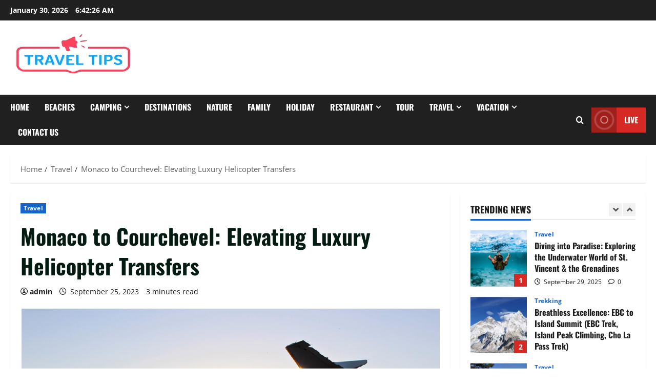

--- FILE ---
content_type: text/html; charset=UTF-8
request_url: https://tourtraveltipsinc.com/monaco-to-courchevel-elevating-luxury-helicopter-transfers/
body_size: 19359
content:
<!doctype html>
<html lang="en-US">

<head>
  <meta charset="UTF-8">
  <meta name="viewport" content="width=device-width, initial-scale=1">
  <link rel="profile" href="https://gmpg.org/xfn/11">

  <title>Monaco to Courchevel: Elevating Luxury Helicopter Transfers | Tourtraveltipsinc.com</title>
    <style>
        #wpadminbar #wp-admin-bar-p404_free_top_button .ab-icon:before {
            content: "\f103";
            color: red;
            top: 2px;
        }
    </style>
<meta name='robots' content='max-image-preview:large' />
	<style>img:is([sizes="auto" i], [sizes^="auto," i]) { contain-intrinsic-size: 3000px 1500px }</style>
	
<!-- All In One SEO Pack 3.7.1[196,262] -->
<meta name="description"  content="The luxury factor cannot be understated either. Modern helicopters employed for such transfers are often state-of-the-art, equipped with plush interiors, noise-cancelling technologies, and even in-flight refreshments." />

<script type="application/ld+json" class="aioseop-schema">{"@context":"https://schema.org","@graph":[{"@type":"Organization","@id":"https://tourtraveltipsinc.com/#organization","url":"https://tourtraveltipsinc.com/","name":"","sameAs":[],"logo":{"@type":"ImageObject","@id":"https://tourtraveltipsinc.com/#logo","url":"https://tourtraveltipsinc.com/wp-content/uploads/2023/06/cropped-tourtraveltipsinc.png","caption":""},"image":{"@id":"https://tourtraveltipsinc.com/#logo"}},{"@type":"WebSite","@id":"https://tourtraveltipsinc.com/#website","url":"https://tourtraveltipsinc.com/","name":"","publisher":{"@id":"https://tourtraveltipsinc.com/#organization"},"potentialAction":{"@type":"SearchAction","target":"https://tourtraveltipsinc.com/?s={search_term_string}","query-input":"required name=search_term_string"}},{"@type":"WebPage","@id":"https://tourtraveltipsinc.com/monaco-to-courchevel-elevating-luxury-helicopter-transfers/#webpage","url":"https://tourtraveltipsinc.com/monaco-to-courchevel-elevating-luxury-helicopter-transfers/","inLanguage":"en-US","name":"Monaco to Courchevel: Elevating Luxury Helicopter Transfers","isPartOf":{"@id":"https://tourtraveltipsinc.com/#website"},"breadcrumb":{"@id":"https://tourtraveltipsinc.com/monaco-to-courchevel-elevating-luxury-helicopter-transfers/#breadcrumblist"},"description":"The luxury factor cannot be understated either. Modern helicopters employed for such transfers are often state-of-the-art, equipped with plush interiors, noise-cancelling technologies, and even in-flight refreshments.","image":{"@type":"ImageObject","@id":"https://tourtraveltipsinc.com/monaco-to-courchevel-elevating-luxury-helicopter-transfers/#primaryimage","url":"https://tourtraveltipsinc.com/wp-content/uploads/2023/09/Helicopter-Transfers.png","width":821,"height":553},"primaryImageOfPage":{"@id":"https://tourtraveltipsinc.com/monaco-to-courchevel-elevating-luxury-helicopter-transfers/#primaryimage"},"datePublished":"2023-09-25T05:53:21+00:00","dateModified":"2023-09-25T05:53:21+00:00"},{"@type":"Article","@id":"https://tourtraveltipsinc.com/monaco-to-courchevel-elevating-luxury-helicopter-transfers/#article","isPartOf":{"@id":"https://tourtraveltipsinc.com/monaco-to-courchevel-elevating-luxury-helicopter-transfers/#webpage"},"author":{"@id":"https://tourtraveltipsinc.com/author/admin/#author"},"headline":"Monaco to Courchevel: Elevating Luxury Helicopter Transfers","datePublished":"2023-09-25T05:53:21+00:00","dateModified":"2023-09-25T05:53:21+00:00","commentCount":0,"mainEntityOfPage":{"@id":"https://tourtraveltipsinc.com/monaco-to-courchevel-elevating-luxury-helicopter-transfers/#webpage"},"publisher":{"@id":"https://tourtraveltipsinc.com/#organization"},"articleSection":"Travel","image":{"@type":"ImageObject","@id":"https://tourtraveltipsinc.com/monaco-to-courchevel-elevating-luxury-helicopter-transfers/#primaryimage","url":"https://tourtraveltipsinc.com/wp-content/uploads/2023/09/Helicopter-Transfers.png","width":821,"height":553}},{"@type":"Person","@id":"https://tourtraveltipsinc.com/author/admin/#author","name":"admin","sameAs":[],"image":{"@type":"ImageObject","@id":"https://tourtraveltipsinc.com/#personlogo","url":"https://secure.gravatar.com/avatar/debf756802c97c40bd0ff4aa08b85d2084c1a5a429939d6d679bf9157f0cb97c?s=96&d=mm&r=g","width":96,"height":96,"caption":"admin"}},{"@type":"BreadcrumbList","@id":"https://tourtraveltipsinc.com/monaco-to-courchevel-elevating-luxury-helicopter-transfers/#breadcrumblist","itemListElement":[{"@type":"ListItem","position":1,"item":{"@type":"WebPage","@id":"https://tourtraveltipsinc.com/","url":"https://tourtraveltipsinc.com/","name":"Tour Travel Tips and Travel News | Tourtraveltipsinc.com"}},{"@type":"ListItem","position":2,"item":{"@type":"WebPage","@id":"https://tourtraveltipsinc.com/monaco-to-courchevel-elevating-luxury-helicopter-transfers/","url":"https://tourtraveltipsinc.com/monaco-to-courchevel-elevating-luxury-helicopter-transfers/","name":"Monaco to Courchevel: Elevating Luxury Helicopter Transfers"}}]}]}</script>
<link rel="canonical" href="https://tourtraveltipsinc.com/monaco-to-courchevel-elevating-luxury-helicopter-transfers/" />
<!-- All In One SEO Pack -->
<link rel="alternate" type="application/rss+xml" title=" &raquo; Feed" href="https://tourtraveltipsinc.com/feed/" />
<link rel="alternate" type="application/rss+xml" title=" &raquo; Comments Feed" href="https://tourtraveltipsinc.com/comments/feed/" />
<link rel="alternate" type="application/rss+xml" title=" &raquo; Monaco to Courchevel: Elevating Luxury Helicopter Transfers Comments Feed" href="https://tourtraveltipsinc.com/monaco-to-courchevel-elevating-luxury-helicopter-transfers/feed/" />
<script type="text/javascript">
/* <![CDATA[ */
window._wpemojiSettings = {"baseUrl":"https:\/\/s.w.org\/images\/core\/emoji\/16.0.1\/72x72\/","ext":".png","svgUrl":"https:\/\/s.w.org\/images\/core\/emoji\/16.0.1\/svg\/","svgExt":".svg","source":{"concatemoji":"https:\/\/tourtraveltipsinc.com\/wp-includes\/js\/wp-emoji-release.min.js?ver=6.8.3"}};
/*! This file is auto-generated */
!function(s,n){var o,i,e;function c(e){try{var t={supportTests:e,timestamp:(new Date).valueOf()};sessionStorage.setItem(o,JSON.stringify(t))}catch(e){}}function p(e,t,n){e.clearRect(0,0,e.canvas.width,e.canvas.height),e.fillText(t,0,0);var t=new Uint32Array(e.getImageData(0,0,e.canvas.width,e.canvas.height).data),a=(e.clearRect(0,0,e.canvas.width,e.canvas.height),e.fillText(n,0,0),new Uint32Array(e.getImageData(0,0,e.canvas.width,e.canvas.height).data));return t.every(function(e,t){return e===a[t]})}function u(e,t){e.clearRect(0,0,e.canvas.width,e.canvas.height),e.fillText(t,0,0);for(var n=e.getImageData(16,16,1,1),a=0;a<n.data.length;a++)if(0!==n.data[a])return!1;return!0}function f(e,t,n,a){switch(t){case"flag":return n(e,"\ud83c\udff3\ufe0f\u200d\u26a7\ufe0f","\ud83c\udff3\ufe0f\u200b\u26a7\ufe0f")?!1:!n(e,"\ud83c\udde8\ud83c\uddf6","\ud83c\udde8\u200b\ud83c\uddf6")&&!n(e,"\ud83c\udff4\udb40\udc67\udb40\udc62\udb40\udc65\udb40\udc6e\udb40\udc67\udb40\udc7f","\ud83c\udff4\u200b\udb40\udc67\u200b\udb40\udc62\u200b\udb40\udc65\u200b\udb40\udc6e\u200b\udb40\udc67\u200b\udb40\udc7f");case"emoji":return!a(e,"\ud83e\udedf")}return!1}function g(e,t,n,a){var r="undefined"!=typeof WorkerGlobalScope&&self instanceof WorkerGlobalScope?new OffscreenCanvas(300,150):s.createElement("canvas"),o=r.getContext("2d",{willReadFrequently:!0}),i=(o.textBaseline="top",o.font="600 32px Arial",{});return e.forEach(function(e){i[e]=t(o,e,n,a)}),i}function t(e){var t=s.createElement("script");t.src=e,t.defer=!0,s.head.appendChild(t)}"undefined"!=typeof Promise&&(o="wpEmojiSettingsSupports",i=["flag","emoji"],n.supports={everything:!0,everythingExceptFlag:!0},e=new Promise(function(e){s.addEventListener("DOMContentLoaded",e,{once:!0})}),new Promise(function(t){var n=function(){try{var e=JSON.parse(sessionStorage.getItem(o));if("object"==typeof e&&"number"==typeof e.timestamp&&(new Date).valueOf()<e.timestamp+604800&&"object"==typeof e.supportTests)return e.supportTests}catch(e){}return null}();if(!n){if("undefined"!=typeof Worker&&"undefined"!=typeof OffscreenCanvas&&"undefined"!=typeof URL&&URL.createObjectURL&&"undefined"!=typeof Blob)try{var e="postMessage("+g.toString()+"("+[JSON.stringify(i),f.toString(),p.toString(),u.toString()].join(",")+"));",a=new Blob([e],{type:"text/javascript"}),r=new Worker(URL.createObjectURL(a),{name:"wpTestEmojiSupports"});return void(r.onmessage=function(e){c(n=e.data),r.terminate(),t(n)})}catch(e){}c(n=g(i,f,p,u))}t(n)}).then(function(e){for(var t in e)n.supports[t]=e[t],n.supports.everything=n.supports.everything&&n.supports[t],"flag"!==t&&(n.supports.everythingExceptFlag=n.supports.everythingExceptFlag&&n.supports[t]);n.supports.everythingExceptFlag=n.supports.everythingExceptFlag&&!n.supports.flag,n.DOMReady=!1,n.readyCallback=function(){n.DOMReady=!0}}).then(function(){return e}).then(function(){var e;n.supports.everything||(n.readyCallback(),(e=n.source||{}).concatemoji?t(e.concatemoji):e.wpemoji&&e.twemoji&&(t(e.twemoji),t(e.wpemoji)))}))}((window,document),window._wpemojiSettings);
/* ]]> */
</script>
		<style type="text/css">
			.epvc-eye {
				margin-right: 3px;
				width: 13px;
				display: inline-block;
				height: 13px;
				border: solid 1px #000;
				border-radius:  75% 15%;
				position: relative;
				transform: rotate(45deg);
			}
			.epvc-eye:before {
				content: '';
				display: block;
				position: absolute;
				width: 5px;
				height: 5px;
				border: solid 1px #000;
				border-radius: 50%;
				left: 3px;
				top: 3px;
			}
		</style>
	
<link rel='stylesheet' id='morenews-font-oswald-css' href='https://tourtraveltipsinc.com/wp-content/themes/morenews/assets/fonts/css/oswald.css' type='text/css' media='all' />
<link rel='stylesheet' id='morenews-font-open-sans-css' href='https://tourtraveltipsinc.com/wp-content/themes/morenews/assets/fonts/css/open-sans.css' type='text/css' media='all' />
<style id='wp-emoji-styles-inline-css' type='text/css'>

	img.wp-smiley, img.emoji {
		display: inline !important;
		border: none !important;
		box-shadow: none !important;
		height: 1em !important;
		width: 1em !important;
		margin: 0 0.07em !important;
		vertical-align: -0.1em !important;
		background: none !important;
		padding: 0 !important;
	}
</style>
<link rel='stylesheet' id='wp-block-library-css' href='https://tourtraveltipsinc.com/wp-includes/css/dist/block-library/style.min.css?ver=6.8.3' type='text/css' media='all' />
<style id='wp-block-library-theme-inline-css' type='text/css'>
.wp-block-audio :where(figcaption){color:#555;font-size:13px;text-align:center}.is-dark-theme .wp-block-audio :where(figcaption){color:#ffffffa6}.wp-block-audio{margin:0 0 1em}.wp-block-code{border:1px solid #ccc;border-radius:4px;font-family:Menlo,Consolas,monaco,monospace;padding:.8em 1em}.wp-block-embed :where(figcaption){color:#555;font-size:13px;text-align:center}.is-dark-theme .wp-block-embed :where(figcaption){color:#ffffffa6}.wp-block-embed{margin:0 0 1em}.blocks-gallery-caption{color:#555;font-size:13px;text-align:center}.is-dark-theme .blocks-gallery-caption{color:#ffffffa6}:root :where(.wp-block-image figcaption){color:#555;font-size:13px;text-align:center}.is-dark-theme :root :where(.wp-block-image figcaption){color:#ffffffa6}.wp-block-image{margin:0 0 1em}.wp-block-pullquote{border-bottom:4px solid;border-top:4px solid;color:currentColor;margin-bottom:1.75em}.wp-block-pullquote cite,.wp-block-pullquote footer,.wp-block-pullquote__citation{color:currentColor;font-size:.8125em;font-style:normal;text-transform:uppercase}.wp-block-quote{border-left:.25em solid;margin:0 0 1.75em;padding-left:1em}.wp-block-quote cite,.wp-block-quote footer{color:currentColor;font-size:.8125em;font-style:normal;position:relative}.wp-block-quote:where(.has-text-align-right){border-left:none;border-right:.25em solid;padding-left:0;padding-right:1em}.wp-block-quote:where(.has-text-align-center){border:none;padding-left:0}.wp-block-quote.is-large,.wp-block-quote.is-style-large,.wp-block-quote:where(.is-style-plain){border:none}.wp-block-search .wp-block-search__label{font-weight:700}.wp-block-search__button{border:1px solid #ccc;padding:.375em .625em}:where(.wp-block-group.has-background){padding:1.25em 2.375em}.wp-block-separator.has-css-opacity{opacity:.4}.wp-block-separator{border:none;border-bottom:2px solid;margin-left:auto;margin-right:auto}.wp-block-separator.has-alpha-channel-opacity{opacity:1}.wp-block-separator:not(.is-style-wide):not(.is-style-dots){width:100px}.wp-block-separator.has-background:not(.is-style-dots){border-bottom:none;height:1px}.wp-block-separator.has-background:not(.is-style-wide):not(.is-style-dots){height:2px}.wp-block-table{margin:0 0 1em}.wp-block-table td,.wp-block-table th{word-break:normal}.wp-block-table :where(figcaption){color:#555;font-size:13px;text-align:center}.is-dark-theme .wp-block-table :where(figcaption){color:#ffffffa6}.wp-block-video :where(figcaption){color:#555;font-size:13px;text-align:center}.is-dark-theme .wp-block-video :where(figcaption){color:#ffffffa6}.wp-block-video{margin:0 0 1em}:root :where(.wp-block-template-part.has-background){margin-bottom:0;margin-top:0;padding:1.25em 2.375em}
</style>
<style id='global-styles-inline-css' type='text/css'>
:root{--wp--preset--aspect-ratio--square: 1;--wp--preset--aspect-ratio--4-3: 4/3;--wp--preset--aspect-ratio--3-4: 3/4;--wp--preset--aspect-ratio--3-2: 3/2;--wp--preset--aspect-ratio--2-3: 2/3;--wp--preset--aspect-ratio--16-9: 16/9;--wp--preset--aspect-ratio--9-16: 9/16;--wp--preset--color--black: #000000;--wp--preset--color--cyan-bluish-gray: #abb8c3;--wp--preset--color--white: #ffffff;--wp--preset--color--pale-pink: #f78da7;--wp--preset--color--vivid-red: #cf2e2e;--wp--preset--color--luminous-vivid-orange: #ff6900;--wp--preset--color--luminous-vivid-amber: #fcb900;--wp--preset--color--light-green-cyan: #7bdcb5;--wp--preset--color--vivid-green-cyan: #00d084;--wp--preset--color--pale-cyan-blue: #8ed1fc;--wp--preset--color--vivid-cyan-blue: #0693e3;--wp--preset--color--vivid-purple: #9b51e0;--wp--preset--gradient--vivid-cyan-blue-to-vivid-purple: linear-gradient(135deg,rgba(6,147,227,1) 0%,rgb(155,81,224) 100%);--wp--preset--gradient--light-green-cyan-to-vivid-green-cyan: linear-gradient(135deg,rgb(122,220,180) 0%,rgb(0,208,130) 100%);--wp--preset--gradient--luminous-vivid-amber-to-luminous-vivid-orange: linear-gradient(135deg,rgba(252,185,0,1) 0%,rgba(255,105,0,1) 100%);--wp--preset--gradient--luminous-vivid-orange-to-vivid-red: linear-gradient(135deg,rgba(255,105,0,1) 0%,rgb(207,46,46) 100%);--wp--preset--gradient--very-light-gray-to-cyan-bluish-gray: linear-gradient(135deg,rgb(238,238,238) 0%,rgb(169,184,195) 100%);--wp--preset--gradient--cool-to-warm-spectrum: linear-gradient(135deg,rgb(74,234,220) 0%,rgb(151,120,209) 20%,rgb(207,42,186) 40%,rgb(238,44,130) 60%,rgb(251,105,98) 80%,rgb(254,248,76) 100%);--wp--preset--gradient--blush-light-purple: linear-gradient(135deg,rgb(255,206,236) 0%,rgb(152,150,240) 100%);--wp--preset--gradient--blush-bordeaux: linear-gradient(135deg,rgb(254,205,165) 0%,rgb(254,45,45) 50%,rgb(107,0,62) 100%);--wp--preset--gradient--luminous-dusk: linear-gradient(135deg,rgb(255,203,112) 0%,rgb(199,81,192) 50%,rgb(65,88,208) 100%);--wp--preset--gradient--pale-ocean: linear-gradient(135deg,rgb(255,245,203) 0%,rgb(182,227,212) 50%,rgb(51,167,181) 100%);--wp--preset--gradient--electric-grass: linear-gradient(135deg,rgb(202,248,128) 0%,rgb(113,206,126) 100%);--wp--preset--gradient--midnight: linear-gradient(135deg,rgb(2,3,129) 0%,rgb(40,116,252) 100%);--wp--preset--font-size--small: 13px;--wp--preset--font-size--medium: 20px;--wp--preset--font-size--large: 36px;--wp--preset--font-size--x-large: 42px;--wp--preset--spacing--20: 0.44rem;--wp--preset--spacing--30: 0.67rem;--wp--preset--spacing--40: 1rem;--wp--preset--spacing--50: 1.5rem;--wp--preset--spacing--60: 2.25rem;--wp--preset--spacing--70: 3.38rem;--wp--preset--spacing--80: 5.06rem;--wp--preset--shadow--natural: 6px 6px 9px rgba(0, 0, 0, 0.2);--wp--preset--shadow--deep: 12px 12px 50px rgba(0, 0, 0, 0.4);--wp--preset--shadow--sharp: 6px 6px 0px rgba(0, 0, 0, 0.2);--wp--preset--shadow--outlined: 6px 6px 0px -3px rgba(255, 255, 255, 1), 6px 6px rgba(0, 0, 0, 1);--wp--preset--shadow--crisp: 6px 6px 0px rgba(0, 0, 0, 1);}:root { --wp--style--global--content-size: 930px;--wp--style--global--wide-size: 1400px; }:where(body) { margin: 0; }.wp-site-blocks > .alignleft { float: left; margin-right: 2em; }.wp-site-blocks > .alignright { float: right; margin-left: 2em; }.wp-site-blocks > .aligncenter { justify-content: center; margin-left: auto; margin-right: auto; }:where(.wp-site-blocks) > * { margin-block-start: 24px; margin-block-end: 0; }:where(.wp-site-blocks) > :first-child { margin-block-start: 0; }:where(.wp-site-blocks) > :last-child { margin-block-end: 0; }:root { --wp--style--block-gap: 24px; }:root :where(.is-layout-flow) > :first-child{margin-block-start: 0;}:root :where(.is-layout-flow) > :last-child{margin-block-end: 0;}:root :where(.is-layout-flow) > *{margin-block-start: 24px;margin-block-end: 0;}:root :where(.is-layout-constrained) > :first-child{margin-block-start: 0;}:root :where(.is-layout-constrained) > :last-child{margin-block-end: 0;}:root :where(.is-layout-constrained) > *{margin-block-start: 24px;margin-block-end: 0;}:root :where(.is-layout-flex){gap: 24px;}:root :where(.is-layout-grid){gap: 24px;}.is-layout-flow > .alignleft{float: left;margin-inline-start: 0;margin-inline-end: 2em;}.is-layout-flow > .alignright{float: right;margin-inline-start: 2em;margin-inline-end: 0;}.is-layout-flow > .aligncenter{margin-left: auto !important;margin-right: auto !important;}.is-layout-constrained > .alignleft{float: left;margin-inline-start: 0;margin-inline-end: 2em;}.is-layout-constrained > .alignright{float: right;margin-inline-start: 2em;margin-inline-end: 0;}.is-layout-constrained > .aligncenter{margin-left: auto !important;margin-right: auto !important;}.is-layout-constrained > :where(:not(.alignleft):not(.alignright):not(.alignfull)){max-width: var(--wp--style--global--content-size);margin-left: auto !important;margin-right: auto !important;}.is-layout-constrained > .alignwide{max-width: var(--wp--style--global--wide-size);}body .is-layout-flex{display: flex;}.is-layout-flex{flex-wrap: wrap;align-items: center;}.is-layout-flex > :is(*, div){margin: 0;}body .is-layout-grid{display: grid;}.is-layout-grid > :is(*, div){margin: 0;}body{padding-top: 0px;padding-right: 0px;padding-bottom: 0px;padding-left: 0px;}a:where(:not(.wp-element-button)){text-decoration: none;}:root :where(.wp-element-button, .wp-block-button__link){background-color: #32373c;border-radius: 0;border-width: 0;color: #fff;font-family: inherit;font-size: inherit;line-height: inherit;padding: calc(0.667em + 2px) calc(1.333em + 2px);text-decoration: none;}.has-black-color{color: var(--wp--preset--color--black) !important;}.has-cyan-bluish-gray-color{color: var(--wp--preset--color--cyan-bluish-gray) !important;}.has-white-color{color: var(--wp--preset--color--white) !important;}.has-pale-pink-color{color: var(--wp--preset--color--pale-pink) !important;}.has-vivid-red-color{color: var(--wp--preset--color--vivid-red) !important;}.has-luminous-vivid-orange-color{color: var(--wp--preset--color--luminous-vivid-orange) !important;}.has-luminous-vivid-amber-color{color: var(--wp--preset--color--luminous-vivid-amber) !important;}.has-light-green-cyan-color{color: var(--wp--preset--color--light-green-cyan) !important;}.has-vivid-green-cyan-color{color: var(--wp--preset--color--vivid-green-cyan) !important;}.has-pale-cyan-blue-color{color: var(--wp--preset--color--pale-cyan-blue) !important;}.has-vivid-cyan-blue-color{color: var(--wp--preset--color--vivid-cyan-blue) !important;}.has-vivid-purple-color{color: var(--wp--preset--color--vivid-purple) !important;}.has-black-background-color{background-color: var(--wp--preset--color--black) !important;}.has-cyan-bluish-gray-background-color{background-color: var(--wp--preset--color--cyan-bluish-gray) !important;}.has-white-background-color{background-color: var(--wp--preset--color--white) !important;}.has-pale-pink-background-color{background-color: var(--wp--preset--color--pale-pink) !important;}.has-vivid-red-background-color{background-color: var(--wp--preset--color--vivid-red) !important;}.has-luminous-vivid-orange-background-color{background-color: var(--wp--preset--color--luminous-vivid-orange) !important;}.has-luminous-vivid-amber-background-color{background-color: var(--wp--preset--color--luminous-vivid-amber) !important;}.has-light-green-cyan-background-color{background-color: var(--wp--preset--color--light-green-cyan) !important;}.has-vivid-green-cyan-background-color{background-color: var(--wp--preset--color--vivid-green-cyan) !important;}.has-pale-cyan-blue-background-color{background-color: var(--wp--preset--color--pale-cyan-blue) !important;}.has-vivid-cyan-blue-background-color{background-color: var(--wp--preset--color--vivid-cyan-blue) !important;}.has-vivid-purple-background-color{background-color: var(--wp--preset--color--vivid-purple) !important;}.has-black-border-color{border-color: var(--wp--preset--color--black) !important;}.has-cyan-bluish-gray-border-color{border-color: var(--wp--preset--color--cyan-bluish-gray) !important;}.has-white-border-color{border-color: var(--wp--preset--color--white) !important;}.has-pale-pink-border-color{border-color: var(--wp--preset--color--pale-pink) !important;}.has-vivid-red-border-color{border-color: var(--wp--preset--color--vivid-red) !important;}.has-luminous-vivid-orange-border-color{border-color: var(--wp--preset--color--luminous-vivid-orange) !important;}.has-luminous-vivid-amber-border-color{border-color: var(--wp--preset--color--luminous-vivid-amber) !important;}.has-light-green-cyan-border-color{border-color: var(--wp--preset--color--light-green-cyan) !important;}.has-vivid-green-cyan-border-color{border-color: var(--wp--preset--color--vivid-green-cyan) !important;}.has-pale-cyan-blue-border-color{border-color: var(--wp--preset--color--pale-cyan-blue) !important;}.has-vivid-cyan-blue-border-color{border-color: var(--wp--preset--color--vivid-cyan-blue) !important;}.has-vivid-purple-border-color{border-color: var(--wp--preset--color--vivid-purple) !important;}.has-vivid-cyan-blue-to-vivid-purple-gradient-background{background: var(--wp--preset--gradient--vivid-cyan-blue-to-vivid-purple) !important;}.has-light-green-cyan-to-vivid-green-cyan-gradient-background{background: var(--wp--preset--gradient--light-green-cyan-to-vivid-green-cyan) !important;}.has-luminous-vivid-amber-to-luminous-vivid-orange-gradient-background{background: var(--wp--preset--gradient--luminous-vivid-amber-to-luminous-vivid-orange) !important;}.has-luminous-vivid-orange-to-vivid-red-gradient-background{background: var(--wp--preset--gradient--luminous-vivid-orange-to-vivid-red) !important;}.has-very-light-gray-to-cyan-bluish-gray-gradient-background{background: var(--wp--preset--gradient--very-light-gray-to-cyan-bluish-gray) !important;}.has-cool-to-warm-spectrum-gradient-background{background: var(--wp--preset--gradient--cool-to-warm-spectrum) !important;}.has-blush-light-purple-gradient-background{background: var(--wp--preset--gradient--blush-light-purple) !important;}.has-blush-bordeaux-gradient-background{background: var(--wp--preset--gradient--blush-bordeaux) !important;}.has-luminous-dusk-gradient-background{background: var(--wp--preset--gradient--luminous-dusk) !important;}.has-pale-ocean-gradient-background{background: var(--wp--preset--gradient--pale-ocean) !important;}.has-electric-grass-gradient-background{background: var(--wp--preset--gradient--electric-grass) !important;}.has-midnight-gradient-background{background: var(--wp--preset--gradient--midnight) !important;}.has-small-font-size{font-size: var(--wp--preset--font-size--small) !important;}.has-medium-font-size{font-size: var(--wp--preset--font-size--medium) !important;}.has-large-font-size{font-size: var(--wp--preset--font-size--large) !important;}.has-x-large-font-size{font-size: var(--wp--preset--font-size--x-large) !important;}
:root :where(.wp-block-button .wp-block-button__link){border-radius: 0;}
:root :where(.wp-block-pullquote){font-size: 1.5em;line-height: 1.6;}
:root :where(.wp-block-heading){line-height: 1.3;}
</style>
<link rel='stylesheet' id='aft-icons-css' href='https://tourtraveltipsinc.com/wp-content/themes/morenews/assets/icons/style.css?ver=6.8.3' type='text/css' media='all' />
<link rel='stylesheet' id='bootstrap-css' href='https://tourtraveltipsinc.com/wp-content/themes/morenews/assets/bootstrap/css/bootstrap.min.css?ver=6.8.3' type='text/css' media='all' />
<link rel='stylesheet' id='slick-css' href='https://tourtraveltipsinc.com/wp-content/themes/morenews/assets/slick/css/slick.min.css?ver=6.8.3' type='text/css' media='all' />
<link rel='stylesheet' id='sidr-css' href='https://tourtraveltipsinc.com/wp-content/themes/morenews/assets/sidr/css/jquery.sidr.dark.css?ver=6.8.3' type='text/css' media='all' />
<link rel='stylesheet' id='magnific-popup-css' href='https://tourtraveltipsinc.com/wp-content/themes/morenews/assets/magnific-popup/magnific-popup.css?ver=6.8.3' type='text/css' media='all' />
<link rel='stylesheet' id='morenews-style-css' href='https://tourtraveltipsinc.com/wp-content/themes/morenews/style.min.css?ver=3.8.13.3' type='text/css' media='all' />
<style id='morenews-style-inline-css' type='text/css'>
body.aft-dark-mode #sidr,body.aft-dark-mode,body.aft-dark-mode.custom-background,body.aft-dark-mode #af-preloader{background-color:#000000;} body.aft-default-mode #sidr,body.aft-default-mode #af-preloader,body.aft-default-mode{background-color:#ffffff;} .frm_style_formidable-style.with_frm_style .frm_compact .frm_dropzone.dz-clickable .dz-message,.frm_style_formidable-style.with_frm_style input[type=submit],.frm_style_formidable-style.with_frm_style .frm_submit input[type=button],.frm_style_formidable-style.with_frm_style .frm_submit button,.frm_form_submit_style,.frm_style_formidable-style.with_frm_style .frm-edit-page-btn,.woocommerce #respond input#submit.disabled,.woocommerce #respond input#submit:disabled,.woocommerce #respond input#submit:disabled[disabled],.woocommerce a.button.disabled,.woocommerce a.button:disabled,.woocommerce a.button:disabled[disabled],.woocommerce button.button.disabled,.woocommerce button.button:disabled,.woocommerce button.button:disabled[disabled],.woocommerce input.button.disabled,.woocommerce input.button:disabled,.woocommerce input.button:disabled[disabled],.woocommerce #respond input#submit,.woocommerce a.button,.woocommerce button.button,.woocommerce input.button,.woocommerce #respond input#submit.alt,.woocommerce a.button.alt,.woocommerce button.button.alt,.woocommerce input.button.alt,.woocommerce-account .addresses .title .edit,:root .wc-block-featured-product__link :where(.wp-element-button,.wp-block-button__link),:root .wc-block-featured-category__link :where(.wp-element-button,.wp-block-button__link),hustle-button,button.wc-block-mini-cart__button,.wc-block-checkout .wp-block-button__link,.wp-block-button.wc-block-components-product-button .wp-block-button__link,.wc-block-grid__product-add-to-cart.wp-block-button .wp-block-button__link,body .wc-block-components-button,.wc-block-grid .wp-block-button__link,.woocommerce-notices-wrapper .button,body .woocommerce-notices-wrapper .button:hover,body.woocommerce .single_add_to_cart_button.button:hover,body.woocommerce a.button.add_to_cart_button:hover,.widget-title-fill-and-border .morenews-widget .wp-block-search__label,.widget-title-fill-and-border .morenews-widget .wp-block-group .wp-block-heading,.widget-title-fill-and-no-border .morenews-widget .wp-block-search__label,.widget-title-fill-and-no-border .morenews-widget .wp-block-group .wp-block-heading,.widget-title-fill-and-border .wp_post_author_widget .widget-title .header-after,.widget-title-fill-and-border .widget-title .heading-line,.widget-title-fill-and-border .aft-posts-tabs-panel .nav-tabs>li>a.active,.widget-title-fill-and-border .aft-main-banner-wrapper .widget-title .heading-line ,.widget-title-fill-and-no-border .wp_post_author_widget .widget-title .header-after,.widget-title-fill-and-no-border .widget-title .heading-line,.widget-title-fill-and-no-border .aft-posts-tabs-panel .nav-tabs>li>a.active,.widget-title-fill-and-no-border .aft-main-banner-wrapper .widget-title .heading-line,a.sidr-class-sidr-button-close,body.widget-title-border-bottom .header-after1 .heading-line-before,body.widget-title-border-bottom .widget-title .heading-line-before,.widget-title-border-center .morenews-widget .wp-block-search__label::after,.widget-title-border-center .morenews-widget .wp-block-group .wp-block-heading::after,.widget-title-border-center .wp_post_author_widget .widget-title .heading-line-before,.widget-title-border-center .aft-posts-tabs-panel .nav-tabs>li>a.active::after,.widget-title-border-center .wp_post_author_widget .widget-title .header-after::after,.widget-title-border-center .widget-title .heading-line-after,.widget-title-border-bottom .morenews-widget .wp-block-search__label::after,.widget-title-border-bottom .morenews-widget .wp-block-group .wp-block-heading::after,.widget-title-border-bottom .heading-line::before,.widget-title-border-bottom .wp-post-author-wrap .header-after::before,.widget-title-border-bottom .aft-posts-tabs-panel .nav-tabs>li>a.active span::after,.aft-dark-mode .is-style-fill a.wp-block-button__link:not(.has-background),.aft-default-mode .is-style-fill a.wp-block-button__link:not(.has-background),#reading-progress-bar,a.comment-reply-link,body.aft-default-mode .reply a,body.aft-dark-mode .reply a,.aft-popular-taxonomies-lists span::before ,#loader-wrapper div,span.heading-line::before,.wp-post-author-wrap .header-after::before,body.aft-dark-mode input[type="button"],body.aft-dark-mode input[type="reset"],body.aft-dark-mode input[type="submit"],body.aft-dark-mode .inner-suscribe input[type=submit],body.aft-default-mode input[type="button"],body.aft-default-mode input[type="reset"],body.aft-default-mode input[type="submit"],body.aft-default-mode .inner-suscribe input[type=submit],.woocommerce-product-search button[type="submit"],input.search-submit,.wp-block-search__button,.af-youtube-slider .af-video-wrap .af-bg-play i,.af-youtube-video-list .entry-header-yt-video-wrapper .af-yt-video-play i,.af-post-format i,body .btn-style1 a:visited,body .btn-style1 a,body span.post-page-numbers.current,body .morenews-pagination .nav-links .page-numbers.current,body #scroll-up,button,a.author-button.primary,.morenews-reaction-button .reaction-percentage,h3.morenews-subtitle:after,body article.sticky .read-single:before,.aft-readmore-wrapper a.aft-readmore:hover,body.aft-dark-mode .aft-readmore-wrapper a.aft-readmore:hover,footer.site-footer .aft-readmore-wrapper a.aft-readmore:hover,.aft-readmore-wrapper a.aft-readmore:hover,body .trending-posts-vertical .trending-no{background-color:#1665CF ;} div.wpforms-container-full button[type=submit]:hover,div.wpforms-container-full button[type=submit]:not(:hover):not(:active){background-color:#1665CF !important;} .grid-design-texts-over-image .aft-readmore-wrapper a.aft-readmore:hover,.aft-readmore-wrapper a.aft-readmore:hover,body.aft-dark-mode .aft-readmore-wrapper a.aft-readmore:hover,body.aft-default-mode .aft-readmore-wrapper a.aft-readmore:hover,a.author-button.primary,.morenews-post-badge,body.single .entry-header .aft-post-excerpt-and-meta .post-excerpt,body.aft-dark-mode.single span.tags-links a:hover,.morenews-pagination .nav-links .page-numbers.current,.aft-readmore-wrapper a.aft-readmore:hover,p.awpa-more-posts a:hover,.wp-post-author-meta .wp-post-author-meta-more-posts a.awpa-more-posts:hover{border-color:#1665CF ;} body:not(.rtl) .aft-popular-taxonomies-lists span::after{border-left-color:#1665CF ;} body.rtl .aft-popular-taxonomies-lists span::after{border-right-color:#1665CF ;} .widget-title-fill-and-no-border .morenews-widget .wp-block-search__label::after,.widget-title-fill-and-no-border .morenews-widget .wp-block-group .wp-block-heading::after,.widget-title-fill-and-no-border .aft-posts-tabs-panel .nav-tabs>li a.active::after,.widget-title-fill-and-no-border .morenews-widget .widget-title::before,.widget-title-fill-and-no-border .morenews-customizer .widget-title::before{border-top-color:#1665CF ;} .woocommerce div.product .woocommerce-tabs ul.tabs li.active,#scroll-up::after,.aft-dark-mode #loader,.aft-default-mode #loader{border-bottom-color:#1665CF ;} footer.site-footer .wp-calendar-nav a:hover,footer.site-footer .wp-block-latest-comments__comment-meta a:hover,.aft-dark-mode .tagcloud a:hover,.aft-dark-mode .widget ul.menu >li a:hover,.aft-dark-mode .widget > ul > li a:hover,.banner-exclusive-posts-wrapper a:hover,.list-style .read-title h3 a:hover,.grid-design-default .read-title h3 a:hover,body.aft-dark-mode .banner-exclusive-posts-wrapper a:hover,body.aft-dark-mode .banner-exclusive-posts-wrapper a:visited:hover,body.aft-default-mode .banner-exclusive-posts-wrapper a:hover,body.aft-default-mode .banner-exclusive-posts-wrapper a:visited:hover,body.wp-post-author-meta .awpa-display-name a:hover,.widget_text a ,.post-description a:not(.aft-readmore),.post-description a:not(.aft-readmore):visited,.wp_post_author_widget .wp-post-author-meta .awpa-display-name a:hover,.wp-post-author-meta .wp-post-author-meta-more-posts a.awpa-more-posts:hover,body.aft-default-mode .af-breadcrumbs a:hover,body.aft-dark-mode .af-breadcrumbs a:hover,body .wp-block-latest-comments li.wp-block-latest-comments__comment a:hover,body .site-footer .color-pad .read-title h3 a:hover,body.aft-dark-mode #secondary .morenews-widget ul[class*="wp-block-"] a:hover,body.aft-dark-mode #secondary .morenews-widget ol[class*="wp-block-"] a:hover,body.aft-dark-mode a.post-edit-link:hover,body.aft-default-mode #secondary .morenews-widget ul[class*="wp-block-"] a:hover,body.aft-default-mode #secondary .morenews-widget ol[class*="wp-block-"] a:hover,body.aft-default-mode a.post-edit-link:hover,body.aft-default-mode #secondary .widget > ul > li a:hover,body.aft-default-mode footer.comment-meta a:hover,body.aft-dark-mode footer.comment-meta a:hover,body.aft-default-mode .comment-form a:hover,body.aft-dark-mode .comment-form a:hover,body.aft-dark-mode .entry-content > .wp-block-tag-cloud a:not(.has-text-color):hover,body.aft-default-mode .entry-content > .wp-block-tag-cloud a:not(.has-text-color):hover,body.aft-dark-mode .entry-content .wp-block-archives-list.wp-block-archives a:not(.has-text-color):hover,body.aft-default-mode .entry-content .wp-block-archives-list.wp-block-archives a:not(.has-text-color):hover,body.aft-dark-mode .entry-content .wp-block-latest-posts a:not(.has-text-color):hover,body.aft-dark-mode .entry-content .wp-block-categories-list.wp-block-categories a:not(.has-text-color):hover,body.aft-default-mode .entry-content .wp-block-latest-posts a:not(.has-text-color):hover,body.aft-default-mode .entry-content .wp-block-categories-list.wp-block-categories a:not(.has-text-color):hover,.aft-default-mode .wp-block-archives-list.wp-block-archives a:not(.has-text-color):hover,.aft-default-mode .wp-block-latest-posts a:not(.has-text-color):hover,.aft-default-mode .wp-block-categories-list.wp-block-categories a:not(.has-text-color):hover,.aft-default-mode .wp-block-latest-comments li.wp-block-latest-comments__comment a:hover,.aft-dark-mode .wp-block-archives-list.wp-block-archives a:not(.has-text-color):hover,.aft-dark-mode .wp-block-latest-posts a:not(.has-text-color):hover,.aft-dark-mode .wp-block-categories-list.wp-block-categories a:not(.has-text-color):hover,.aft-dark-mode .wp-block-latest-comments li.wp-block-latest-comments__comment a:hover,body.aft-dark-mode .morenews-pagination .nav-links a.page-numbers:hover,body.aft-default-mode .morenews-pagination .nav-links a.page-numbers:hover,body.aft-default-mode .aft-popular-taxonomies-lists ul li a:hover ,body.aft-dark-mode .aft-popular-taxonomies-lists ul li a:hover,body.aft-dark-mode .wp-calendar-nav a,body .entry-content > .wp-block-heading:not(.has-link-color):not(.wp-block-post-title) a,body .entry-content > ul a,body .entry-content > ol a,body .entry-content > p:not(.has-link-color) a ,body.aft-default-mode p.logged-in-as a,body.aft-dark-mode p.logged-in-as a,body.aft-dark-mode .woocommerce-loop-product__title:hover,body.aft-default-mode .woocommerce-loop-product__title:hover,a:hover,p a,.stars a:active,.stars a:focus,.morenews-widget.widget_text a,a.author-website:hover,.author-box-content a.author-posts-link:hover,body .morenews-sponsor a,body .morenews-source a,body.aft-default-mode .wp-block-latest-comments li.wp-block-latest-comments__comment a:hover,body.aft-dark-mode .wp-block-latest-comments li.wp-block-latest-comments__comment a:hover,.entry-content .wp-block-latest-comments a:not(.has-text-color):hover,.wc-block-grid__product .wc-block-grid__product-link:focus,body.aft-default-mode .entry-content .wp-block-heading:not(.has-link-color):not(.wp-block-post-title) a,body.aft-dark-mode .entry-content .wp-block-heading:not(.has-link-color):not(.wp-block-post-title) a,body.aft-default-mode .comment-content a,body.aft-dark-mode .comment-content a,body.aft-default-mode .post-excerpt a,body.aft-dark-mode .post-excerpt a,body.aft-default-mode .wp-block-tag-cloud a:hover,body.aft-default-mode .tagcloud a:hover,body.aft-default-mode.single span.tags-links a:hover,body.aft-default-mode p.awpa-more-posts a:hover,body.aft-default-mode p.awpa-website a:hover ,body.aft-default-mode .wp-post-author-meta h4 a:hover,body.aft-default-mode .widget ul.menu >li a:hover,body.aft-default-mode .widget > ul > li a:hover,body.aft-default-mode .nav-links a:hover,body.aft-default-mode ul.trail-items li a:hover,body.aft-dark-mode .wp-block-tag-cloud a:hover,body.aft-dark-mode .tagcloud a:hover,body.aft-dark-mode.single span.tags-links a:hover,body.aft-dark-mode p.awpa-more-posts a:hover,body.aft-dark-mode p.awpa-website a:hover ,body.aft-dark-mode .widget ul.menu >li a:hover,body.aft-dark-mode .nav-links a:hover,body.aft-dark-mode ul.trail-items li a:hover{color:#1665CF ;} @media only screen and (min-width:992px){body.aft-default-mode .morenews-header .main-navigation .menu-desktop > ul > li:hover > a:before,body.aft-default-mode .morenews-header .main-navigation .menu-desktop > ul > li.current-menu-item > a:before{background-color:#1665CF ;} } .woocommerce-product-search button[type="submit"],input.search-submit{background-color:#1665CF ;} .aft-dark-mode .entry-content a:hover,.aft-dark-mode .entry-content a:focus,.aft-dark-mode .entry-content a:active,.wp-calendar-nav a,#wp-calendar tbody td a,body.aft-dark-mode #wp-calendar tbody td#today,body.aft-default-mode #wp-calendar tbody td#today,body.aft-default-mode .entry-content .wp-block-heading:not(.has-link-color):not(.wp-block-post-title) a,body.aft-dark-mode .entry-content .wp-block-heading:not(.has-link-color):not(.wp-block-post-title) a,body .entry-content > ul a,body .entry-content > ul a:visited,body .entry-content > ol a,body .entry-content > ol a:visited,body .entry-content > p:not(.has-link-color) a,body .entry-content > p:not(.has-link-color) a:visited{color:#1665CF ;} .woocommerce-product-search button[type="submit"],input.search-submit,body.single span.tags-links a:hover,body .entry-content .wp-block-heading:not(.has-link-color):not(.wp-block-post-title) a,body .entry-content > ul a,body .entry-content > ul a:visited,body .entry-content > ol a,body .entry-content > ol a:visited,body .entry-content > p:not(.has-link-color) a,body .entry-content > p:not(.has-link-color) a:visited{border-color:#1665CF ;} @media only screen and (min-width:993px){.main-navigation .menu-desktop > li.current-menu-item::after,.main-navigation .menu-desktop > ul > li.current-menu-item::after,.main-navigation .menu-desktop > li::after,.main-navigation .menu-desktop > ul > li::after{background-color:#1665CF ;} } .site-branding .site-title{font-family:'Oswald','Noto Sans','Noto Sans CJK SC','Noto Sans JP','Noto Sans KR',system-ui,-apple-system,'Segoe UI',Roboto,'Helvetica Neue',Arial,sans-serif,'Apple Color Emoji','Segoe UI Emoji','Segoe UI Symbol';} body,button,input,select,optgroup,.cat-links li a,.min-read,.af-social-contacts .social-widget-menu .screen-reader-text,textarea{font-family:'Open Sans','Noto Sans','Noto Sans CJK SC','Noto Sans JP','Noto Sans KR',system-ui,-apple-system,'Segoe UI',Roboto,'Helvetica Neue',Arial,sans-serif,'Apple Color Emoji','Segoe UI Emoji','Segoe UI Symbol';} .wp-block-tag-cloud a,.tagcloud a,body span.hustle-title,.wp-block-blockspare-blockspare-tabs .bs-tabs-title-list li a.bs-tab-title,.navigation.post-navigation .nav-links a,div.custom-menu-link > a,.exclusive-posts .exclusive-now span,.aft-popular-taxonomies-lists span,.exclusive-posts a,.aft-posts-tabs-panel .nav-tabs>li>a,.widget-title-border-bottom .aft-posts-tabs-panel .nav-tabs>li>a,.nav-tabs>li,.widget ul ul li,.widget ul.menu >li ,.widget > ul > li,.wp-block-search__label,.wp-block-latest-posts.wp-block-latest-posts__list li,.wp-block-latest-comments li.wp-block-latest-comments__comment,.wp-block-group ul li a,.main-navigation ul li a,h1,h2,h3,h4,h5,h6{font-family:'Oswald','Noto Sans','Noto Sans CJK SC','Noto Sans JP','Noto Sans KR',system-ui,-apple-system,'Segoe UI',Roboto,'Helvetica Neue',Arial,sans-serif,'Apple Color Emoji','Segoe UI Emoji','Segoe UI Symbol';} .container-wrapper .elementor{max-width:100%;} .full-width-content .elementor-section-stretched,.align-content-left .elementor-section-stretched,.align-content-right .elementor-section-stretched{max-width:100%;left:0 !important;}
</style>
<script type="text/javascript" src="https://tourtraveltipsinc.com/wp-includes/js/jquery/jquery.min.js?ver=3.7.1" id="jquery-core-js"></script>
<script type="text/javascript" src="https://tourtraveltipsinc.com/wp-includes/js/jquery/jquery-migrate.min.js?ver=3.4.1" id="jquery-migrate-js"></script>
<script type="text/javascript" src="https://tourtraveltipsinc.com/wp-content/themes/morenews/assets/jquery.cookie.js?ver=6.8.3" id="jquery-cookie-js"></script>
<script type="text/javascript" src="https://tourtraveltipsinc.com/wp-content/themes/morenews/assets/background-script.js?ver=3.8.13.3" id="morenews-background-script-js"></script>
<link rel="https://api.w.org/" href="https://tourtraveltipsinc.com/wp-json/" /><link rel="alternate" title="JSON" type="application/json" href="https://tourtraveltipsinc.com/wp-json/wp/v2/posts/92" /><link rel="EditURI" type="application/rsd+xml" title="RSD" href="https://tourtraveltipsinc.com/xmlrpc.php?rsd" />
<meta name="generator" content="WordPress 6.8.3" />
<link rel='shortlink' href='https://tourtraveltipsinc.com/?p=92' />
<link rel="alternate" title="oEmbed (JSON)" type="application/json+oembed" href="https://tourtraveltipsinc.com/wp-json/oembed/1.0/embed?url=https%3A%2F%2Ftourtraveltipsinc.com%2Fmonaco-to-courchevel-elevating-luxury-helicopter-transfers%2F" />
<link rel="alternate" title="oEmbed (XML)" type="text/xml+oembed" href="https://tourtraveltipsinc.com/wp-json/oembed/1.0/embed?url=https%3A%2F%2Ftourtraveltipsinc.com%2Fmonaco-to-courchevel-elevating-luxury-helicopter-transfers%2F&#038;format=xml" />
<!-- MagenetMonetization V: 1.0.29.3--><!-- MagenetMonetization 1 --><!-- MagenetMonetization 1.1 --><link rel="pingback" href="https://tourtraveltipsinc.com/xmlrpc.php">    <style type="text/css">
      .site-title,
      .site-description {
        position: absolute;
        clip: rect(1px, 1px, 1px, 1px);
        display: none;
      }

          </style>
<style type="text/css" id="custom-background-css">
body.custom-background { background-color: #ffffff; }
</style>
	<link rel="icon" href="https://tourtraveltipsinc.com/wp-content/uploads/2023/06/cropped-tourtraveltipsinc-1-32x32.png" sizes="32x32" />
<link rel="icon" href="https://tourtraveltipsinc.com/wp-content/uploads/2023/06/cropped-tourtraveltipsinc-1-192x192.png" sizes="192x192" />
<link rel="apple-touch-icon" href="https://tourtraveltipsinc.com/wp-content/uploads/2023/06/cropped-tourtraveltipsinc-1-180x180.png" />
<meta name="msapplication-TileImage" content="https://tourtraveltipsinc.com/wp-content/uploads/2023/06/cropped-tourtraveltipsinc-1-270x270.png" />
</head>

<body class="wp-singular post-template-default single single-post postid-92 single-format-standard custom-background wp-custom-logo wp-embed-responsive wp-theme-morenews  aft-sticky-header aft-default-mode aft-header-layout-side header-image-default widget-title-border-bottom default-content-layout single-content-mode-default single-post-title-boxed align-content-left af-wide-layout">
  
  
  <div id="page" class="site af-whole-wrapper">
    <a class="skip-link screen-reader-text" href="#content">Skip to content</a>

    
    <header id="masthead" class="header-layout-side morenews-header">
        <div class="top-header">
    <div class="container-wrapper">
      <div class="top-bar-flex">
        <div class="top-bar-left col-2">
          <div class="date-bar-left">
                  <span class="topbar-date">
        January 30, 2026 <span id="topbar-time"></span>      </span>
              </div>
        </div>
        <div class="top-bar-right col-2">
          <div class="aft-small-social-menu">
                            </div>
        </div>
      </div>
    </div>
  </div>
<div class="af-middle-header " >
  <div class="container-wrapper">

        <div class="af-middle-container">
      <div class="logo">
            <div class="site-branding uppercase-site-title">
      <a href="https://tourtraveltipsinc.com/" class="custom-logo-link" rel="home"><img width="250" height="105" src="https://tourtraveltipsinc.com/wp-content/uploads/2023/06/cropped-tourtraveltipsinc.png" class="custom-logo" alt="tourtraveltipsinc" decoding="async" loading="lazy" /></a>        <p class="site-title font-family-1">
          <a href="https://tourtraveltipsinc.com/" class="site-title-anchor" rel="home"></a>
        </p>
      
          </div>

          </div>
          </div>
  </div>
</div>
<div id="main-navigation-bar" class="af-bottom-header">
  <div class="container-wrapper">
    <div class="bottom-bar-flex">
      <div class="offcanvas-navigaiton">
                <div class="af-bottom-head-nav">
              <div class="navigation-container">
      <nav class="main-navigation clearfix">

        <span class="toggle-menu" >
          <a href="#" role="button" class="aft-void-menu" aria-controls="primary-menu" aria-expanded="false">
            <span class="screen-reader-text">
              Primary Menu            </span>
            <i class="ham"></i>
          </a>
        </span>


        <div class="menu main-menu menu-desktop show-menu-border"><ul id="primary-menu" class="menu"><li id="menu-item-65" class="menu-item menu-item-type-custom menu-item-object-custom menu-item-home menu-item-65"><a href="https://tourtraveltipsinc.com/">Home</a></li>
<li id="menu-item-48" class="menu-item menu-item-type-taxonomy menu-item-object-category menu-item-48"><a href="https://tourtraveltipsinc.com/category/beaches/">Beaches</a></li>
<li id="menu-item-49" class="menu-item menu-item-type-taxonomy menu-item-object-category menu-item-has-children menu-item-49"><a href="https://tourtraveltipsinc.com/category/camping/">Camping</a>
<ul class="sub-menu">
	<li id="menu-item-61" class="menu-item menu-item-type-taxonomy menu-item-object-category menu-item-61"><a href="https://tourtraveltipsinc.com/category/trekking/">Trekking</a></li>
</ul>
</li>
<li id="menu-item-50" class="menu-item menu-item-type-taxonomy menu-item-object-category menu-item-50"><a href="https://tourtraveltipsinc.com/category/destinations/">Destinations</a></li>
<li id="menu-item-55" class="menu-item menu-item-type-taxonomy menu-item-object-category menu-item-55"><a href="https://tourtraveltipsinc.com/category/nature/">Nature</a></li>
<li id="menu-item-51" class="menu-item menu-item-type-taxonomy menu-item-object-category menu-item-51"><a href="https://tourtraveltipsinc.com/category/family/">Family</a></li>
<li id="menu-item-53" class="menu-item menu-item-type-taxonomy menu-item-object-category menu-item-53"><a href="https://tourtraveltipsinc.com/category/holiday/">Holiday</a></li>
<li id="menu-item-56" class="menu-item menu-item-type-taxonomy menu-item-object-category menu-item-has-children menu-item-56"><a href="https://tourtraveltipsinc.com/category/restaurant/">Restaurant</a>
<ul class="sub-menu">
	<li id="menu-item-54" class="menu-item menu-item-type-taxonomy menu-item-object-category menu-item-54"><a href="https://tourtraveltipsinc.com/category/hotel/">Hotel</a></li>
	<li id="menu-item-52" class="menu-item menu-item-type-taxonomy menu-item-object-category menu-item-52"><a href="https://tourtraveltipsinc.com/category/food/">Food</a></li>
</ul>
</li>
<li id="menu-item-58" class="menu-item menu-item-type-taxonomy menu-item-object-category menu-item-58"><a href="https://tourtraveltipsinc.com/category/tour/">Tour</a></li>
<li id="menu-item-60" class="menu-item menu-item-type-taxonomy menu-item-object-category current-post-ancestor current-menu-parent current-post-parent menu-item-has-children menu-item-60"><a href="https://tourtraveltipsinc.com/category/travel/">Travel</a>
<ul class="sub-menu">
	<li id="menu-item-59" class="menu-item menu-item-type-taxonomy menu-item-object-category menu-item-59"><a href="https://tourtraveltipsinc.com/category/transportation/">Transportation</a></li>
</ul>
</li>
<li id="menu-item-64" class="menu-item menu-item-type-taxonomy menu-item-object-category menu-item-has-children menu-item-64"><a href="https://tourtraveltipsinc.com/category/vacation/">Vacation</a>
<ul class="sub-menu">
	<li id="menu-item-57" class="menu-item menu-item-type-taxonomy menu-item-object-category menu-item-57"><a href="https://tourtraveltipsinc.com/category/tips/">Tips</a></li>
	<li id="menu-item-62" class="menu-item menu-item-type-taxonomy menu-item-object-category menu-item-62"><a href="https://tourtraveltipsinc.com/category/trip/">Trip</a></li>
</ul>
</li>
<li id="menu-item-47" class="menu-item menu-item-type-post_type menu-item-object-page menu-item-47"><a href="https://tourtraveltipsinc.com/contact-us/">Contact Us</a></li>
</ul></div>      </nav>
    </div>


          </div>
      </div>
      <div class="search-watch">
                  <div class="af-search-wrap">
      <div class="search-overlay" aria-label="Open search form">
        <a href="#" title="Search" class="search-icon" aria-label="Open search form">
          <i class="fa fa-search"></i>
        </a>
        <div class="af-search-form">
          <form role="search" method="get" class="search-form" action="https://tourtraveltipsinc.com/">
				<label>
					<span class="screen-reader-text">Search for:</span>
					<input type="search" class="search-field" placeholder="Search &hellip;" value="" name="s" />
				</label>
				<input type="submit" class="search-submit" value="Search" />
			</form>          <!-- Live Search Results -->
          <div id="af-live-search-results"></div>
        </div>
      </div>
    </div>

                    <div class="custom-menu-link">
          <a href="#" aria-label="View Live">

            
              <i class="fas fa-play"></i>
                        Live          </a>
        </div>
          
          </div>
    </div>
  </div>
</div>
    </header>

    <!-- end slider-section -->
  
                    <div class="aft-main-breadcrumb-wrapper container-wrapper">
              <div class="af-breadcrumbs font-family-1 color-pad">

      <div role="navigation" aria-label="Breadcrumbs" class="breadcrumb-trail breadcrumbs" itemprop="breadcrumb"><ul class="trail-items" itemscope itemtype="http://schema.org/BreadcrumbList"><meta name="numberOfItems" content="3" /><meta name="itemListOrder" content="Ascending" /><li itemprop="itemListElement" itemscope itemtype="http://schema.org/ListItem" class="trail-item trail-begin"><a href="https://tourtraveltipsinc.com/" rel="home" itemprop="item"><span itemprop="name">Home</span></a><meta itemprop="position" content="1" /></li><li itemprop="itemListElement" itemscope itemtype="http://schema.org/ListItem" class="trail-item"><a href="https://tourtraveltipsinc.com/category/travel/" itemprop="item"><span itemprop="name">Travel</span></a><meta itemprop="position" content="2" /></li><li itemprop="itemListElement" itemscope itemtype="http://schema.org/ListItem" class="trail-item trail-end"><a href="https://tourtraveltipsinc.com/monaco-to-courchevel-elevating-luxury-helicopter-transfers/" itemprop="item"><span itemprop="name">Monaco to Courchevel: Elevating Luxury Helicopter Transfers</span></a><meta itemprop="position" content="3" /></li></ul></div>
    </div>
          </div>
      
      <div id="content" class="container-wrapper">
      <div class="section-block-upper">
    <div id="primary" class="content-area">
        <main id="main" class="site-main">
                            <article id="post-92" class="af-single-article post-92 post type-post status-publish format-standard has-post-thumbnail hentry category-travel">

                    <div class="entry-content-wrap read-single social-after-title">

                                <header class="entry-header pos-rel">
            <div class="read-details">
                <div class="entry-header-details af-cat-widget-carousel">
                    
                        <div class="figure-categories read-categories figure-categories-bg categories-inside-image">
                                                        <ul class="cat-links"><li class="meta-category">
                             <a class="morenews-categories category-color-1" href="https://tourtraveltipsinc.com/category/travel/" aria-label="Travel">
                                 Travel
                             </a>
                        </li></ul>                        </div>
                                        <h1 class="entry-title">Monaco to Courchevel: Elevating Luxury Helicopter Transfers</h1>


                    <div class="aft-post-excerpt-and-meta color-pad">
                                                
                        <div class="entry-meta author-links">

                            


                            <span class="item-metadata posts-author byline">
                                            <i class="far fa-user-circle"></i>
                          <a href="https://tourtraveltipsinc.com/author/admin/">
              admin      </a>
                    </span>
            

                            <span class="item-metadata posts-date">
                    <i class="far fa-clock" aria-hidden="true"></i>
                    September 25, 2023                </span>
            


                            <span class="min-read">3 minutes read</span>                              <div class="aft-comment-view-share">
      </div>
                              
                        </div>
                    </div>
                </div>
            </div>



        </header><!-- .entry-header -->




        <!-- end slider-section -->
                                
                                                        <div class="read-img pos-rel">
                                            <div class="post-thumbnail full-width-image original">
          <img width="821" height="553" src="https://tourtraveltipsinc.com/wp-content/uploads/2023/09/Helicopter-Transfers.png" class="attachment-full size-full wp-post-image" alt="Helicopter Transfers" decoding="async" fetchpriority="high" srcset="https://tourtraveltipsinc.com/wp-content/uploads/2023/09/Helicopter-Transfers.png 821w, https://tourtraveltipsinc.com/wp-content/uploads/2023/09/Helicopter-Transfers-300x202.png 300w, https://tourtraveltipsinc.com/wp-content/uploads/2023/09/Helicopter-Transfers-768x517.png 768w" sizes="(max-width: 821px) 100vw, 821px" loading="lazy" />                  </div>
      
                                        
                                </div>

                        
                        

    <div class="color-pad">
        <div class="entry-content read-details">
            <div class='epvc-post-count'><span class='epvc-eye'></span>  <span class="epvc-count"> 486</span><span class='epvc-label'> Views</span></div><p class="normal" style="text-align: justify;">In the glitzy world of luxury travel, few experiences epitomize the confluence of opulence, efficiency, and exclusivity as much as a helicopter transfer between Monaco and Courchevel. Nestled in the heart of the French Riviera, Monaco gleams with its pristine harbors and mega-yachts, while Courchevel, cradled in the Tarentaise Valley, boasts world-class skiing in the French Alps. Connecting these two iconic destinations is more than just about transit; it’s a statement, a seamless transition between two elite worlds.</p>
<p><img decoding="async" class="alignnone wp-image-94 size-full" src="https://tourtraveltipsinc.com/wp-content/uploads/2023/09/Monaco-to-Courchevel.jpg" alt="Monaco to Courchevel" width="875" height="565" srcset="https://tourtraveltipsinc.com/wp-content/uploads/2023/09/Monaco-to-Courchevel.jpg 875w, https://tourtraveltipsinc.com/wp-content/uploads/2023/09/Monaco-to-Courchevel-300x194.jpg 300w, https://tourtraveltipsinc.com/wp-content/uploads/2023/09/Monaco-to-Courchevel-768x496.jpg 768w" sizes="(max-width: 875px) 100vw, 875px" /></p>
<p class="normal" style="text-align: justify;">First and foremost, the practical benefits of such a transfer are undeniably compelling. What would otherwise be a lengthy car journey – albeit scenic – through winding mountain roads is transformed into a swift, breathtaking flight across some of Europe&#8217;s most stunning landscapes. In a matter of an hour or slightly more, travelers can go from sipping champagne on a sun-kissed Monaco balcony to skiing down powdery Alpine slopes in Courchevel.</p>
<p class="normal" style="text-align: justify;">Yet, beyond the time-saving element, what truly makes this helicopter journey exceptional is the perspective it offers. A bird’s-eye view of the serpentine Mediterranean coastline, followed by the craggy Alpine peaks, is, quite simply, unparalleled. For those looking to capture memories or even just indulge in the sheer spectacle of it all, this journey provides an ever-changing canvas of nature&#8217;s majesty.</p>
<p class="normal" style="text-align: justify;">The luxury factor cannot be understated either. Modern helicopters employed for such transfers are often state-of-the-art, equipped with plush interiors, noise-cancelling technologies, and even in-flight refreshments. They are piloted by experienced aviators who, apart from ensuring safety, are also adept at showcasing the region&#8217;s highlights from above. Combine this with the exclusivity of private heliports and priority services, and it&#8217;s evident why this mode of transportation is favored by the discerning elite.</p>
<p class="normal" style="text-align: justify;">Of course, such an exclusive experience comes with an environmental consideration. The sustainability concerns tied to helicopter flights are not unfounded. However, operators are increasingly exploring hybrid and electric aviation solutions. Forward-thinking companies are investing in research and technology that aims to reduce the carbon footprint of such transfers, thus ensuring that future generations can also partake in this majestic journey without environmental guilt.</p>
<p class="normal" style="text-align: justify;">In conclusion, the <strong><a href="https://the-jet-collection.com/flights/monaco-courchevel/"><span style="color: #1155cc;">helicopter transfer between Monaco and Courchevel</span></a></strong> stands as a testament to the evolution of luxury travel. It’s not merely about getting from Point A to Point B. It&#8217;s about the journey itself, the experience, and the memories etched against a backdrop of riveting landscapes. As with all things luxurious and elite, this transfer serves a niche, a clientele that expects nothing but the best. And in the vast expanse between the azure waters of Monaco and the snow-capped peaks of Courchevel, they find just that – an unparalleled experience that defines the pinnacle of luxury transit.</p>
<p class="normal" style="text-align: justify;">
      <section class="morenews-author-bio">

          
    <div class="af-title-subtitle-wrap">
      <h2 class="widget-title header-after1 ">
        <span class="heading-line-before"></span>
        <span class="heading-line">About the Author</span>
        <span class="heading-line-after"></span>
      </h2>
    </div>


          <div class="author-box-content">
              <div class="author-avatar">
                  <img alt='' src='https://secure.gravatar.com/avatar/debf756802c97c40bd0ff4aa08b85d2084c1a5a429939d6d679bf9157f0cb97c?s=96&#038;d=mm&#038;r=g' srcset='https://secure.gravatar.com/avatar/debf756802c97c40bd0ff4aa08b85d2084c1a5a429939d6d679bf9157f0cb97c?s=192&#038;d=mm&#038;r=g 2x' class='avatar avatar-96 photo' height='96' width='96' />              </div>
              <div class="author-info">
                  <h3 class="author-name">
                      <a href="https://tourtraveltipsinc.com/author/admin/">
                          admin                      </a>
                  </h3>
                                        <p class="author-role">
                          Administrator                      </p>
                                    <p class="author-description">
                                        </p>

                  <div class="author-website-and-posts">
                  
                  <a href="https://tourtraveltipsinc.com/author/admin/" class="author-posts-link">
                      View All Posts                  </a>
                  </div>

              </div>
          </div>
      </section>
                            <div class="post-item-metadata entry-meta author-links">
                                    </div>
                        
	<nav class="navigation post-navigation" aria-label="Post navigation">
		<h2 class="screen-reader-text">Post navigation</h2>
		<div class="nav-links"><div class="nav-previous"><a href="https://tourtraveltipsinc.com/autumn-sails-in-italy-unveiling-the-enchanting-yacht-destinations/" rel="prev">Previous: <span class="em-post-navigation nav-title">Autumn Sails in Italy: Unveiling the Enchanting Yacht Destinations</span></a></div><div class="nav-next"><a href="https://tourtraveltipsinc.com/elegance-innovation-and-performance-in-one/" rel="next">Next: <span class="em-post-navigation nav-title">Elegance, innovation, and performance in one</span></a></div></div>
	</nav>                    </div><!-- .entry-content -->
    </div>
                    </div>



                    
<div id="comments" class="comments-area">

		<div id="respond" class="comment-respond">
		<h3 id="reply-title" class="comment-reply-title">Leave a Reply <small><a rel="nofollow" id="cancel-comment-reply-link" href="/monaco-to-courchevel-elevating-luxury-helicopter-transfers/#respond" style="display:none;">Cancel reply</a></small></h3><p class="must-log-in">You must be <a href="https://tourtraveltipsinc.com/wp-login.php?redirect_to=https%3A%2F%2Ftourtraveltipsinc.com%2Fmonaco-to-courchevel-elevating-luxury-helicopter-transfers%2F">logged in</a> to post a comment.</p>	</div><!-- #respond -->
	
</div><!-- #comments -->



                    
<div class="promotionspace enable-promotionspace">
    <div class="af-reated-posts morenews-customizer">
                        
    <div class="af-title-subtitle-wrap">
      <h2 class="widget-title header-after1 ">
        <span class="heading-line-before"></span>
        <span class="heading-line">Related Stories</span>
        <span class="heading-line-after"></span>
      </h2>
    </div>
                        <div class="af-container-row clearfix">
                                    <div class="col-3 float-l pad latest-posts-grid af-sec-post">
                        
    <div class="pos-rel read-single color-pad clearfix af-cat-widget-carousel grid-design-default has-post-image">
      
      <div class="read-img pos-rel read-bg-img">
        <a class="aft-post-image-link" aria-label="Diving into Paradise: Exploring the Underwater World of St. Vincent &#038; the Grenadines" href="https://tourtraveltipsinc.com/diving-into-paradise-exploring-the-underwater-world-of-st-vincent-the-grenadines/"></a>
        <img width="640" height="426" src="https://tourtraveltipsinc.com/wp-content/uploads/2025/09/St-Barts-1-1.jpg" class="attachment-medium_large size-medium_large wp-post-image" alt="Vincent &amp; the Grenadines" decoding="async" loading="lazy" />        <div class="post-format-and-min-read-wrap">
                            </div>

                  <div class="category-min-read-wrap">
            <div class="read-categories categories-inside-image">
              <ul class="cat-links"><li class="meta-category">
                             <a class="morenews-categories category-color-1" href="https://tourtraveltipsinc.com/category/travel/" aria-label="Travel">
                                 Travel
                             </a>
                        </li></ul>            </div>
          </div>
        
      </div>

      <div class="pad read-details color-tp-pad">
        
                  <div class="read-title">
            <h3>
              <a href="https://tourtraveltipsinc.com/diving-into-paradise-exploring-the-underwater-world-of-st-vincent-the-grenadines/">Diving into Paradise: Exploring the Underwater World of St. Vincent &#038; the Grenadines</a>
            </h3>
          </div>
          <div class="post-item-metadata entry-meta author-links">
            


                            <span class="item-metadata posts-author byline">
                                            <i class="far fa-user-circle"></i>
                          <a href="https://tourtraveltipsinc.com/author/admin/">
              admin      </a>
                    </span>
            

                            <span class="item-metadata posts-date">
                    <i class="far fa-clock" aria-hidden="true"></i>
                    September 29, 2025                </span>
            


              <span class="aft-comment-view-share">
            <span class="aft-comment-count">
          <a href="https://tourtraveltipsinc.com/diving-into-paradise-exploring-the-underwater-world-of-st-vincent-the-grenadines/">
            <i class="far fa-comment"></i>
            <span class="aft-show-hover">
              0            </span>
          </a>
        </span>
      </span>
            </div>
        
              </div>
    </div>

                    </div>
                                <div class="col-3 float-l pad latest-posts-grid af-sec-post">
                        
    <div class="pos-rel read-single color-pad clearfix af-cat-widget-carousel grid-design-default has-post-image">
      
      <div class="read-img pos-rel read-bg-img">
        <a class="aft-post-image-link" aria-label="A Global Odyssey, Curated in Turkey: Crafting Bespoke Superyacht Itineraries" href="https://tourtraveltipsinc.com/a-global-odyssey-curated-in-turkey-crafting-bespoke-superyacht-itineraries/"></a>
        <img width="640" height="426" src="https://tourtraveltipsinc.com/wp-content/uploads/2025/07/Turkey-Superyacht-Charter.jpg" class="attachment-medium_large size-medium_large wp-post-image" alt="Turkey superyacht charter" decoding="async" loading="lazy" />        <div class="post-format-and-min-read-wrap">
                            </div>

                  <div class="category-min-read-wrap">
            <div class="read-categories categories-inside-image">
              <ul class="cat-links"><li class="meta-category">
                             <a class="morenews-categories category-color-1" href="https://tourtraveltipsinc.com/category/travel/" aria-label="Travel">
                                 Travel
                             </a>
                        </li></ul>            </div>
          </div>
        
      </div>

      <div class="pad read-details color-tp-pad">
        
                  <div class="read-title">
            <h3>
              <a href="https://tourtraveltipsinc.com/a-global-odyssey-curated-in-turkey-crafting-bespoke-superyacht-itineraries/">A Global Odyssey, Curated in Turkey: Crafting Bespoke Superyacht Itineraries</a>
            </h3>
          </div>
          <div class="post-item-metadata entry-meta author-links">
            


                            <span class="item-metadata posts-author byline">
                                            <i class="far fa-user-circle"></i>
                          <a href="https://tourtraveltipsinc.com/author/admin/">
              admin      </a>
                    </span>
            

                            <span class="item-metadata posts-date">
                    <i class="far fa-clock" aria-hidden="true"></i>
                    July 23, 2025                </span>
            


              <span class="aft-comment-view-share">
            <span class="aft-comment-count">
          <a href="https://tourtraveltipsinc.com/a-global-odyssey-curated-in-turkey-crafting-bespoke-superyacht-itineraries/">
            <i class="far fa-comment"></i>
            <span class="aft-show-hover">
              0            </span>
          </a>
        </span>
      </span>
            </div>
        
              </div>
    </div>

                    </div>
                                <div class="col-3 float-l pad latest-posts-grid af-sec-post">
                        
    <div class="pos-rel read-single color-pad clearfix af-cat-widget-carousel grid-design-default has-post-image">
      
      <div class="read-img pos-rel read-bg-img">
        <a class="aft-post-image-link" aria-label="Best Time for Hot Air Balloon Rides in Dubai: A Seasonal Guide" href="https://tourtraveltipsinc.com/best-time-for-hot-air-balloon-rides-in-dubai-a-seasonal-guide/"></a>
        <img width="640" height="426" src="https://tourtraveltipsinc.com/wp-content/uploads/2025/06/Best-time-for-hot-air-balloon-rides-in-dubai.jpg" class="attachment-medium_large size-medium_large wp-post-image" alt="hot air balloon" decoding="async" loading="lazy" />        <div class="post-format-and-min-read-wrap">
                            </div>

                  <div class="category-min-read-wrap">
            <div class="read-categories categories-inside-image">
              <ul class="cat-links"><li class="meta-category">
                             <a class="morenews-categories category-color-1" href="https://tourtraveltipsinc.com/category/travel/" aria-label="Travel">
                                 Travel
                             </a>
                        </li></ul>            </div>
          </div>
        
      </div>

      <div class="pad read-details color-tp-pad">
        
                  <div class="read-title">
            <h3>
              <a href="https://tourtraveltipsinc.com/best-time-for-hot-air-balloon-rides-in-dubai-a-seasonal-guide/">Best Time for Hot Air Balloon Rides in Dubai: A Seasonal Guide</a>
            </h3>
          </div>
          <div class="post-item-metadata entry-meta author-links">
            


                            <span class="item-metadata posts-author byline">
                                            <i class="far fa-user-circle"></i>
                          <a href="https://tourtraveltipsinc.com/author/admin/">
              admin      </a>
                    </span>
            

                            <span class="item-metadata posts-date">
                    <i class="far fa-clock" aria-hidden="true"></i>
                    June 5, 2025                </span>
            


              <span class="aft-comment-view-share">
            <span class="aft-comment-count">
          <a href="https://tourtraveltipsinc.com/best-time-for-hot-air-balloon-rides-in-dubai-a-seasonal-guide/">
            <i class="far fa-comment"></i>
            <span class="aft-show-hover">
              0            </span>
          </a>
        </span>
      </span>
            </div>
        
              </div>
    </div>

                    </div>
                        </div>
    </div>
</div>
                </article>
            
        </main><!-- #main -->
    </div><!-- #primary -->

    <!-- MagenetMonetization 4 -->


<div id="secondary" class="sidebar-area sidebar-sticky-top">
        <aside class="widget-area color-pad">
            <!-- MagenetMonetization 5 --><div id="morenews_trending_news-2" class="widget morenews-widget morenews_trending_news_widget">      <div class="full-wid-resp pad-v ">
                  
    <div class="af-title-subtitle-wrap">
      <h2 class="widget-title header-after1 ">
        <span class="heading-line-before"></span>
        <span class="heading-line">Trending News</span>
        <span class="heading-line-after"></span>
      </h2>
    </div>
                <div class="slick-wrapper af-trending-widget-carousel af-post-carousel-list banner-vertical-slider af-widget-carousel af-widget-body">

                        <div class="slick-item pad">
                <div class="aft-trending-posts list-part af-sec-post">
                      <div class="af-double-column list-style clearfix aft-list-show-image has-post-image">
      <div class="read-single color-pad">
        <div class="col-3 float-l pos-rel read-img read-bg-img">
          <a class="aft-post-image-link"
            href="https://tourtraveltipsinc.com/diving-into-paradise-exploring-the-underwater-world-of-st-vincent-the-grenadines/">Diving into Paradise: Exploring the Underwater World of St. Vincent &#038; the Grenadines</a>
          <img width="150" height="100" src="https://tourtraveltipsinc.com/wp-content/uploads/2025/09/St-Barts-1-1.jpg" class="attachment-thumbnail size-thumbnail wp-post-image" alt="Vincent &amp; the Grenadines" decoding="async" loading="lazy" />                      <span class="trending-no">1</span>
                            </div>
        <div class="col-66 float-l pad read-details color-tp-pad">
                                    <div class="read-categories">
                <ul class="cat-links"><li class="meta-category">
                             <a class="morenews-categories category-color-1" href="https://tourtraveltipsinc.com/category/travel/" aria-label="Travel">
                                 Travel
                             </a>
                        </li></ul>              </div>
                      
          <div class="read-title">
            <h3>
              <a href="https://tourtraveltipsinc.com/diving-into-paradise-exploring-the-underwater-world-of-st-vincent-the-grenadines/">Diving into Paradise: Exploring the Underwater World of St. Vincent &#038; the Grenadines</a>
            </h3>
          </div>
                      <div class="post-item-metadata entry-meta author-links">
              


            

                            <span class="item-metadata posts-date">
                    <i class="far fa-clock" aria-hidden="true"></i>
                    September 29, 2025                </span>
            


                <span class="aft-comment-view-share">
            <span class="aft-comment-count">
          <a href="https://tourtraveltipsinc.com/diving-into-paradise-exploring-the-underwater-world-of-st-vincent-the-grenadines/">
            <i class="far fa-comment"></i>
            <span class="aft-show-hover">
              0            </span>
          </a>
        </span>
      </span>
              </div>
          
          
        </div>
      </div>
    </div>

                </div>
              </div>
                          <div class="slick-item pad">
                <div class="aft-trending-posts list-part af-sec-post">
                      <div class="af-double-column list-style clearfix aft-list-show-image has-post-image">
      <div class="read-single color-pad">
        <div class="col-3 float-l pos-rel read-img read-bg-img">
          <a class="aft-post-image-link"
            href="https://tourtraveltipsinc.com/breathless-excellence-ebc-to-island-summit-ebc-trek-island-peak-climbing-cho-la-pass-trek/">Breathless Excellence: EBC to Island Summit (EBC Trek, Island Peak Climbing, Cho La Pass Trek)</a>
          <img width="150" height="96" src="https://tourtraveltipsinc.com/wp-content/uploads/2025/08/EBC-to-Island-Summit.png" class="attachment-thumbnail size-thumbnail wp-post-image" alt="EBC to Island Summit" decoding="async" loading="lazy" />                      <span class="trending-no">2</span>
                            </div>
        <div class="col-66 float-l pad read-details color-tp-pad">
                                    <div class="read-categories">
                <ul class="cat-links"><li class="meta-category">
                             <a class="morenews-categories category-color-1" href="https://tourtraveltipsinc.com/category/trekking/" aria-label="Trekking">
                                 Trekking
                             </a>
                        </li></ul>              </div>
                      
          <div class="read-title">
            <h3>
              <a href="https://tourtraveltipsinc.com/breathless-excellence-ebc-to-island-summit-ebc-trek-island-peak-climbing-cho-la-pass-trek/">Breathless Excellence: EBC to Island Summit (EBC Trek, Island Peak Climbing, Cho La Pass Trek)</a>
            </h3>
          </div>
                      <div class="post-item-metadata entry-meta author-links">
              


            

                            <span class="item-metadata posts-date">
                    <i class="far fa-clock" aria-hidden="true"></i>
                    August 16, 2025                </span>
            


                <span class="aft-comment-view-share">
            <span class="aft-comment-count">
          <a href="https://tourtraveltipsinc.com/breathless-excellence-ebc-to-island-summit-ebc-trek-island-peak-climbing-cho-la-pass-trek/">
            <i class="far fa-comment"></i>
            <span class="aft-show-hover">
              0            </span>
          </a>
        </span>
      </span>
              </div>
          
          
        </div>
      </div>
    </div>

                </div>
              </div>
                          <div class="slick-item pad">
                <div class="aft-trending-posts list-part af-sec-post">
                      <div class="af-double-column list-style clearfix aft-list-show-image has-post-image">
      <div class="read-single color-pad">
        <div class="col-3 float-l pos-rel read-img read-bg-img">
          <a class="aft-post-image-link"
            href="https://tourtraveltipsinc.com/a-global-odyssey-curated-in-turkey-crafting-bespoke-superyacht-itineraries/">A Global Odyssey, Curated in Turkey: Crafting Bespoke Superyacht Itineraries</a>
          <img width="150" height="100" src="https://tourtraveltipsinc.com/wp-content/uploads/2025/07/Turkey-Superyacht-Charter.jpg" class="attachment-thumbnail size-thumbnail wp-post-image" alt="Turkey superyacht charter" decoding="async" loading="lazy" />                      <span class="trending-no">3</span>
                            </div>
        <div class="col-66 float-l pad read-details color-tp-pad">
                                    <div class="read-categories">
                <ul class="cat-links"><li class="meta-category">
                             <a class="morenews-categories category-color-1" href="https://tourtraveltipsinc.com/category/travel/" aria-label="Travel">
                                 Travel
                             </a>
                        </li></ul>              </div>
                      
          <div class="read-title">
            <h3>
              <a href="https://tourtraveltipsinc.com/a-global-odyssey-curated-in-turkey-crafting-bespoke-superyacht-itineraries/">A Global Odyssey, Curated in Turkey: Crafting Bespoke Superyacht Itineraries</a>
            </h3>
          </div>
                      <div class="post-item-metadata entry-meta author-links">
              


            

                            <span class="item-metadata posts-date">
                    <i class="far fa-clock" aria-hidden="true"></i>
                    July 23, 2025                </span>
            


                <span class="aft-comment-view-share">
            <span class="aft-comment-count">
          <a href="https://tourtraveltipsinc.com/a-global-odyssey-curated-in-turkey-crafting-bespoke-superyacht-itineraries/">
            <i class="far fa-comment"></i>
            <span class="aft-show-hover">
              0            </span>
          </a>
        </span>
      </span>
              </div>
          
          
        </div>
      </div>
    </div>

                </div>
              </div>
                          <div class="slick-item pad">
                <div class="aft-trending-posts list-part af-sec-post">
                      <div class="af-double-column list-style clearfix aft-list-show-image has-post-image">
      <div class="read-single color-pad">
        <div class="col-3 float-l pos-rel read-img read-bg-img">
          <a class="aft-post-image-link"
            href="https://tourtraveltipsinc.com/best-time-for-hot-air-balloon-rides-in-dubai-a-seasonal-guide/">Best Time for Hot Air Balloon Rides in Dubai: A Seasonal Guide</a>
          <img width="150" height="100" src="https://tourtraveltipsinc.com/wp-content/uploads/2025/06/Best-time-for-hot-air-balloon-rides-in-dubai.jpg" class="attachment-thumbnail size-thumbnail wp-post-image" alt="hot air balloon" decoding="async" loading="lazy" />                      <span class="trending-no">4</span>
                            </div>
        <div class="col-66 float-l pad read-details color-tp-pad">
                                    <div class="read-categories">
                <ul class="cat-links"><li class="meta-category">
                             <a class="morenews-categories category-color-1" href="https://tourtraveltipsinc.com/category/travel/" aria-label="Travel">
                                 Travel
                             </a>
                        </li></ul>              </div>
                      
          <div class="read-title">
            <h3>
              <a href="https://tourtraveltipsinc.com/best-time-for-hot-air-balloon-rides-in-dubai-a-seasonal-guide/">Best Time for Hot Air Balloon Rides in Dubai: A Seasonal Guide</a>
            </h3>
          </div>
                      <div class="post-item-metadata entry-meta author-links">
              


            

                            <span class="item-metadata posts-date">
                    <i class="far fa-clock" aria-hidden="true"></i>
                    June 5, 2025                </span>
            


                <span class="aft-comment-view-share">
            <span class="aft-comment-count">
          <a href="https://tourtraveltipsinc.com/best-time-for-hot-air-balloon-rides-in-dubai-a-seasonal-guide/">
            <i class="far fa-comment"></i>
            <span class="aft-show-hover">
              0            </span>
          </a>
        </span>
      </span>
              </div>
          
          
        </div>
      </div>
    </div>

                </div>
              </div>
                          <div class="slick-item pad">
                <div class="aft-trending-posts list-part af-sec-post">
                      <div class="af-double-column list-style clearfix aft-list-show-image has-post-image">
      <div class="read-single color-pad">
        <div class="col-3 float-l pos-rel read-img read-bg-img">
          <a class="aft-post-image-link"
            href="https://tourtraveltipsinc.com/luxury-on-the-waves-indulging-in-amenities-on-amalfi-yachts-for-charter/">Luxury on the Waves: Indulging in Amenities on Amalfi Yachts for Charter</a>
          <img width="150" height="100" src="https://tourtraveltipsinc.com/wp-content/uploads/2025/06/Amalfi-Yachts-1.jpg" class="attachment-thumbnail size-thumbnail wp-post-image" alt="Amalfi yachts" decoding="async" loading="lazy" />                      <span class="trending-no">5</span>
                            </div>
        <div class="col-66 float-l pad read-details color-tp-pad">
                                    <div class="read-categories">
                <ul class="cat-links"><li class="meta-category">
                             <a class="morenews-categories category-color-1" href="https://tourtraveltipsinc.com/category/travel/" aria-label="Travel">
                                 Travel
                             </a>
                        </li></ul>              </div>
                      
          <div class="read-title">
            <h3>
              <a href="https://tourtraveltipsinc.com/luxury-on-the-waves-indulging-in-amenities-on-amalfi-yachts-for-charter/">Luxury on the Waves: Indulging in Amenities on Amalfi Yachts for Charter</a>
            </h3>
          </div>
                      <div class="post-item-metadata entry-meta author-links">
              


            

                            <span class="item-metadata posts-date">
                    <i class="far fa-clock" aria-hidden="true"></i>
                    June 4, 2025                </span>
            


                <span class="aft-comment-view-share">
            <span class="aft-comment-count">
          <a href="https://tourtraveltipsinc.com/luxury-on-the-waves-indulging-in-amenities-on-amalfi-yachts-for-charter/">
            <i class="far fa-comment"></i>
            <span class="aft-show-hover">
              0            </span>
          </a>
        </span>
      </span>
              </div>
          
          
        </div>
      </div>
    </div>

                </div>
              </div>
                      
        </div>
        <div class="af-widget-trending-carousel-navcontrols af-slick-navcontrols"></div>
      </div>
</div><!-- MagenetMonetization 5 --><div id="archives-2" class="widget morenews-widget widget_archive"><h2 class="widget-title widget-title-1"><span class="heading-line-before"></span><span class="heading-line">Archives</span><span class="heading-line-after"></span></h2>
			<ul>
					<li><a href='https://tourtraveltipsinc.com/2025/09/'>September 2025</a></li>
	<li><a href='https://tourtraveltipsinc.com/2025/08/'>August 2025</a></li>
	<li><a href='https://tourtraveltipsinc.com/2025/07/'>July 2025</a></li>
	<li><a href='https://tourtraveltipsinc.com/2025/06/'>June 2025</a></li>
	<li><a href='https://tourtraveltipsinc.com/2025/05/'>May 2025</a></li>
	<li><a href='https://tourtraveltipsinc.com/2025/04/'>April 2025</a></li>
	<li><a href='https://tourtraveltipsinc.com/2025/03/'>March 2025</a></li>
	<li><a href='https://tourtraveltipsinc.com/2025/02/'>February 2025</a></li>
	<li><a href='https://tourtraveltipsinc.com/2025/01/'>January 2025</a></li>
	<li><a href='https://tourtraveltipsinc.com/2024/12/'>December 2024</a></li>
	<li><a href='https://tourtraveltipsinc.com/2024/09/'>September 2024</a></li>
	<li><a href='https://tourtraveltipsinc.com/2024/07/'>July 2024</a></li>
	<li><a href='https://tourtraveltipsinc.com/2024/04/'>April 2024</a></li>
	<li><a href='https://tourtraveltipsinc.com/2024/01/'>January 2024</a></li>
	<li><a href='https://tourtraveltipsinc.com/2023/12/'>December 2023</a></li>
	<li><a href='https://tourtraveltipsinc.com/2023/11/'>November 2023</a></li>
	<li><a href='https://tourtraveltipsinc.com/2023/09/'>September 2023</a></li>
	<li><a href='https://tourtraveltipsinc.com/2023/08/'>August 2023</a></li>
	<li><a href='https://tourtraveltipsinc.com/2023/07/'>July 2023</a></li>
	<li><a href='https://tourtraveltipsinc.com/2023/05/'>May 2023</a></li>
			</ul>

			</div><!-- MagenetMonetization 5 --><div id="categories-2" class="widget morenews-widget widget_categories"><h2 class="widget-title widget-title-1"><span class="heading-line-before"></span><span class="heading-line">Categories</span><span class="heading-line-after"></span></h2>
			<ul>
					<li class="cat-item cat-item-2"><a href="https://tourtraveltipsinc.com/category/beaches/">Beaches</a>
</li>
	<li class="cat-item cat-item-3"><a href="https://tourtraveltipsinc.com/category/camping/">Camping</a>
</li>
	<li class="cat-item cat-item-4"><a href="https://tourtraveltipsinc.com/category/destinations/">Destinations</a>
</li>
	<li class="cat-item cat-item-8"><a href="https://tourtraveltipsinc.com/category/hotel/">Hotel</a>
</li>
	<li class="cat-item cat-item-10"><a href="https://tourtraveltipsinc.com/category/restaurant/">Restaurant</a>
</li>
	<li class="cat-item cat-item-17"><a href="https://tourtraveltipsinc.com/category/tour/">Tour</a>
</li>
	<li class="cat-item cat-item-13"><a href="https://tourtraveltipsinc.com/category/travel/">Travel</a>
</li>
	<li class="cat-item cat-item-14"><a href="https://tourtraveltipsinc.com/category/trekking/">Trekking</a>
</li>
	<li class="cat-item cat-item-15"><a href="https://tourtraveltipsinc.com/category/trip/">Trip</a>
</li>
			</ul>

			</div><!-- MagenetMonetization 5 --><div id="morenews_express_posts_list-2" class="widget morenews-widget morenews_express_posts_list_widget">            <section class="aft-blocks aft-featured-category-section af-list-post featured-cate-sec pad-v">
                
                <div class="af-main-banner-categorized-posts express-posts layout-1">
                    <div class="section-wrapper clearfix">
                        <div class="small-grid-style clearfix">
                                                                                            
    <div class="af-title-subtitle-wrap">
      <h2 class="widget-title header-after1 ">
        <span class="heading-line-before"></span>
        <span class="heading-line">Express Posts List</span>
        <span class="heading-line-after"></span>
      </h2>
    </div>
                                                            <div class="featured-post-items-wrap clearfix af-container-row af-widget-body">
                                                                                <div class="col-2 pad float-l af-sec-post ">
                                                
    <div class="pos-rel read-single color-pad clearfix af-cat-widget-carousel grid-design-default has-post-image">
      
      <div class="read-img pos-rel read-bg-img">
        <a class="aft-post-image-link" aria-label="Diving into Paradise: Exploring the Underwater World of St. Vincent &#038; the Grenadines" href="https://tourtraveltipsinc.com/diving-into-paradise-exploring-the-underwater-world-of-st-vincent-the-grenadines/"></a>
        <img width="590" height="393" src="https://tourtraveltipsinc.com/wp-content/uploads/2025/09/St-Barts-1-1.jpg" class="attachment-morenews-medium size-morenews-medium wp-post-image" alt="Vincent &amp; the Grenadines" decoding="async" loading="lazy" />        <div class="post-format-and-min-read-wrap">
                            </div>

                  <div class="category-min-read-wrap">
            <div class="read-categories categories-inside-image">
              <ul class="cat-links"><li class="meta-category">
                             <a class="morenews-categories category-color-1" href="https://tourtraveltipsinc.com/category/travel/" aria-label="Travel">
                                 Travel
                             </a>
                        </li></ul>            </div>
          </div>
        
      </div>

      <div class="pad read-details color-tp-pad">
        
                  <div class="read-title">
            <h3>
              <a href="https://tourtraveltipsinc.com/diving-into-paradise-exploring-the-underwater-world-of-st-vincent-the-grenadines/">Diving into Paradise: Exploring the Underwater World of St. Vincent &#038; the Grenadines</a>
            </h3>
          </div>
          <div class="post-item-metadata entry-meta author-links">
            


                            <span class="item-metadata posts-author byline">
                                            <i class="far fa-user-circle"></i>
                          <a href="https://tourtraveltipsinc.com/author/admin/">
              admin      </a>
                    </span>
            

                            <span class="item-metadata posts-date">
                    <i class="far fa-clock" aria-hidden="true"></i>
                    September 29, 2025                </span>
            


              <span class="aft-comment-view-share">
            <span class="aft-comment-count">
          <a href="https://tourtraveltipsinc.com/diving-into-paradise-exploring-the-underwater-world-of-st-vincent-the-grenadines/">
            <i class="far fa-comment"></i>
            <span class="aft-show-hover">
              0            </span>
          </a>
        </span>
      </span>
            </div>
        
                  <div class="post-description">
            60 ViewsFor avid divers and underwater enthusiasts, a charter through St. Vincent and the Grenadines offers an...<div class="aft-readmore-wrapper">
         <a href="https://tourtraveltipsinc.com/diving-into-paradise-exploring-the-underwater-world-of-st-vincent-the-grenadines/" class="aft-readmore" aria-label="Read more about Diving into Paradise: Exploring the Underwater World of St. Vincent &#038; the Grenadines">
           Read More <span class="screen-reader-text">Read more about Diving into Paradise: Exploring the Underwater World of St. Vincent &#038; the Grenadines</span>
         </a>
       </div>          </div>
              </div>
    </div>

                                            </div>
                                                                                                                            <div class="col-2 pad float-l list-part af-sec-post">
                                                    <div class="af-double-column list-style clearfix aft-list-show-image has-post-image">
      <div class="read-single color-pad">
        <div class="col-3 float-l pos-rel read-img read-bg-img">
          <a class="aft-post-image-link"
            href="https://tourtraveltipsinc.com/breathless-excellence-ebc-to-island-summit-ebc-trek-island-peak-climbing-cho-la-pass-trek/">Breathless Excellence: EBC to Island Summit (EBC Trek, Island Peak Climbing, Cho La Pass Trek)</a>
          <img width="150" height="96" src="https://tourtraveltipsinc.com/wp-content/uploads/2025/08/EBC-to-Island-Summit.png" class="attachment-thumbnail size-thumbnail wp-post-image" alt="EBC to Island Summit" decoding="async" loading="lazy" />                            </div>
        <div class="col-66 float-l pad read-details color-tp-pad">
                                    <div class="read-categories">
                <ul class="cat-links"><li class="meta-category">
                             <a class="morenews-categories category-color-1" href="https://tourtraveltipsinc.com/category/trekking/" aria-label="Trekking">
                                 Trekking
                             </a>
                        </li></ul>              </div>
                      
          <div class="read-title">
            <h3>
              <a href="https://tourtraveltipsinc.com/breathless-excellence-ebc-to-island-summit-ebc-trek-island-peak-climbing-cho-la-pass-trek/">Breathless Excellence: EBC to Island Summit (EBC Trek, Island Peak Climbing, Cho La Pass Trek)</a>
            </h3>
          </div>
                      <div class="post-item-metadata entry-meta author-links">
              


            

                            <span class="item-metadata posts-date">
                    <i class="far fa-clock" aria-hidden="true"></i>
                    August 16, 2025                </span>
            


                <span class="aft-comment-view-share">
            <span class="aft-comment-count">
          <a href="https://tourtraveltipsinc.com/breathless-excellence-ebc-to-island-summit-ebc-trek-island-peak-climbing-cho-la-pass-trek/">
            <i class="far fa-comment"></i>
            <span class="aft-show-hover">
              0            </span>
          </a>
        </span>
      </span>
              </div>
          
          
        </div>
      </div>
    </div>

                                            </div>
                                                                                                                            <div class="col-2 pad float-l list-part af-sec-post">
                                                    <div class="af-double-column list-style clearfix aft-list-show-image has-post-image">
      <div class="read-single color-pad">
        <div class="col-3 float-l pos-rel read-img read-bg-img">
          <a class="aft-post-image-link"
            href="https://tourtraveltipsinc.com/a-global-odyssey-curated-in-turkey-crafting-bespoke-superyacht-itineraries/">A Global Odyssey, Curated in Turkey: Crafting Bespoke Superyacht Itineraries</a>
          <img width="150" height="100" src="https://tourtraveltipsinc.com/wp-content/uploads/2025/07/Turkey-Superyacht-Charter.jpg" class="attachment-thumbnail size-thumbnail wp-post-image" alt="Turkey superyacht charter" decoding="async" loading="lazy" />                            </div>
        <div class="col-66 float-l pad read-details color-tp-pad">
                                    <div class="read-categories">
                <ul class="cat-links"><li class="meta-category">
                             <a class="morenews-categories category-color-1" href="https://tourtraveltipsinc.com/category/travel/" aria-label="Travel">
                                 Travel
                             </a>
                        </li></ul>              </div>
                      
          <div class="read-title">
            <h3>
              <a href="https://tourtraveltipsinc.com/a-global-odyssey-curated-in-turkey-crafting-bespoke-superyacht-itineraries/">A Global Odyssey, Curated in Turkey: Crafting Bespoke Superyacht Itineraries</a>
            </h3>
          </div>
                      <div class="post-item-metadata entry-meta author-links">
              


            

                            <span class="item-metadata posts-date">
                    <i class="far fa-clock" aria-hidden="true"></i>
                    July 23, 2025                </span>
            


                <span class="aft-comment-view-share">
            <span class="aft-comment-count">
          <a href="https://tourtraveltipsinc.com/a-global-odyssey-curated-in-turkey-crafting-bespoke-superyacht-itineraries/">
            <i class="far fa-comment"></i>
            <span class="aft-show-hover">
              0            </span>
          </a>
        </span>
      </span>
              </div>
          
          
        </div>
      </div>
    </div>

                                            </div>
                                                                                                                            <div class="col-2 pad float-l list-part af-sec-post">
                                                    <div class="af-double-column list-style clearfix aft-list-show-image has-post-image">
      <div class="read-single color-pad">
        <div class="col-3 float-l pos-rel read-img read-bg-img">
          <a class="aft-post-image-link"
            href="https://tourtraveltipsinc.com/best-time-for-hot-air-balloon-rides-in-dubai-a-seasonal-guide/">Best Time for Hot Air Balloon Rides in Dubai: A Seasonal Guide</a>
          <img width="150" height="100" src="https://tourtraveltipsinc.com/wp-content/uploads/2025/06/Best-time-for-hot-air-balloon-rides-in-dubai.jpg" class="attachment-thumbnail size-thumbnail wp-post-image" alt="hot air balloon" decoding="async" loading="lazy" />                            </div>
        <div class="col-66 float-l pad read-details color-tp-pad">
                                    <div class="read-categories">
                <ul class="cat-links"><li class="meta-category">
                             <a class="morenews-categories category-color-1" href="https://tourtraveltipsinc.com/category/travel/" aria-label="Travel">
                                 Travel
                             </a>
                        </li></ul>              </div>
                      
          <div class="read-title">
            <h3>
              <a href="https://tourtraveltipsinc.com/best-time-for-hot-air-balloon-rides-in-dubai-a-seasonal-guide/">Best Time for Hot Air Balloon Rides in Dubai: A Seasonal Guide</a>
            </h3>
          </div>
                      <div class="post-item-metadata entry-meta author-links">
              


            

                            <span class="item-metadata posts-date">
                    <i class="far fa-clock" aria-hidden="true"></i>
                    June 5, 2025                </span>
            


                <span class="aft-comment-view-share">
            <span class="aft-comment-count">
          <a href="https://tourtraveltipsinc.com/best-time-for-hot-air-balloon-rides-in-dubai-a-seasonal-guide/">
            <i class="far fa-comment"></i>
            <span class="aft-show-hover">
              0            </span>
          </a>
        </span>
      </span>
              </div>
          
          
        </div>
      </div>
    </div>

                                            </div>
                                                                                                                            <div class="col-2 pad float-l list-part af-sec-post">
                                                    <div class="af-double-column list-style clearfix aft-list-show-image has-post-image">
      <div class="read-single color-pad">
        <div class="col-3 float-l pos-rel read-img read-bg-img">
          <a class="aft-post-image-link"
            href="https://tourtraveltipsinc.com/luxury-on-the-waves-indulging-in-amenities-on-amalfi-yachts-for-charter/">Luxury on the Waves: Indulging in Amenities on Amalfi Yachts for Charter</a>
          <img width="150" height="100" src="https://tourtraveltipsinc.com/wp-content/uploads/2025/06/Amalfi-Yachts-1.jpg" class="attachment-thumbnail size-thumbnail wp-post-image" alt="Amalfi yachts" decoding="async" loading="lazy" />                            </div>
        <div class="col-66 float-l pad read-details color-tp-pad">
                                    <div class="read-categories">
                <ul class="cat-links"><li class="meta-category">
                             <a class="morenews-categories category-color-1" href="https://tourtraveltipsinc.com/category/travel/" aria-label="Travel">
                                 Travel
                             </a>
                        </li></ul>              </div>
                      
          <div class="read-title">
            <h3>
              <a href="https://tourtraveltipsinc.com/luxury-on-the-waves-indulging-in-amenities-on-amalfi-yachts-for-charter/">Luxury on the Waves: Indulging in Amenities on Amalfi Yachts for Charter</a>
            </h3>
          </div>
                      <div class="post-item-metadata entry-meta author-links">
              


            

                            <span class="item-metadata posts-date">
                    <i class="far fa-clock" aria-hidden="true"></i>
                    June 4, 2025                </span>
            


                <span class="aft-comment-view-share">
            <span class="aft-comment-count">
          <a href="https://tourtraveltipsinc.com/luxury-on-the-waves-indulging-in-amenities-on-amalfi-yachts-for-charter/">
            <i class="far fa-comment"></i>
            <span class="aft-show-hover">
              0            </span>
          </a>
        </span>
      </span>
              </div>
          
          
        </div>
      </div>
    </div>

                                            </div>
                                                                                                                </div>
                                                    </div>

                    </div>
                </div>
            </section>
            </div><!-- MagenetMonetization 5 --><div id="tag_cloud-2" class="widget morenews-widget widget_tag_cloud"><h2 class="widget-title widget-title-1"><span class="heading-line-before"></span><span class="heading-line">Tags News</span><span class="heading-line-after"></span></h2><div class="tagcloud"><a href="https://tourtraveltipsinc.com/category/beaches/" class="tag-cloud-link tag-link-2 tag-link-position-1" style="font-size: 10.065573770492pt;" aria-label="Beaches (2 items)">Beaches<span class="tag-link-count"> (2)</span></a>
<a href="https://tourtraveltipsinc.com/category/camping/" class="tag-cloud-link tag-link-3 tag-link-position-2" style="font-size: 10.065573770492pt;" aria-label="Camping (2 items)">Camping<span class="tag-link-count"> (2)</span></a>
<a href="https://tourtraveltipsinc.com/category/destinations/" class="tag-cloud-link tag-link-4 tag-link-position-3" style="font-size: 12.590163934426pt;" aria-label="Destinations (4 items)">Destinations<span class="tag-link-count"> (4)</span></a>
<a href="https://tourtraveltipsinc.com/category/hotel/" class="tag-cloud-link tag-link-8 tag-link-position-4" style="font-size: 13.508196721311pt;" aria-label="Hotel (5 items)">Hotel<span class="tag-link-count"> (5)</span></a>
<a href="https://tourtraveltipsinc.com/category/restaurant/" class="tag-cloud-link tag-link-10 tag-link-position-5" style="font-size: 8pt;" aria-label="Restaurant (1 item)">Restaurant<span class="tag-link-count"> (1)</span></a>
<a href="https://tourtraveltipsinc.com/category/tour/" class="tag-cloud-link tag-link-17 tag-link-position-6" style="font-size: 14.311475409836pt;" aria-label="Tour (6 items)">Tour<span class="tag-link-count"> (6)</span></a>
<a href="https://tourtraveltipsinc.com/category/travel/" class="tag-cloud-link tag-link-13 tag-link-position-7" style="font-size: 22pt;" aria-label="Travel (32 items)">Travel<span class="tag-link-count"> (32)</span></a>
<a href="https://tourtraveltipsinc.com/category/trekking/" class="tag-cloud-link tag-link-14 tag-link-position-8" style="font-size: 11.44262295082pt;" aria-label="Trekking (3 items)">Trekking<span class="tag-link-count"> (3)</span></a>
<a href="https://tourtraveltipsinc.com/category/trip/" class="tag-cloud-link tag-link-15 tag-link-position-9" style="font-size: 8pt;" aria-label="Trip (1 item)">Trip<span class="tag-link-count"> (1)</span></a></div>
</div><!-- MagenetMonetization 5 -->
		<div id="recent-posts-2" class="widget morenews-widget widget_recent_entries">
		<h2 class="widget-title widget-title-1"><span class="heading-line-before"></span><span class="heading-line">Random News</span><span class="heading-line-after"></span></h2>
		<ul>
											<li>
					<a href="https://tourtraveltipsinc.com/diving-into-paradise-exploring-the-underwater-world-of-st-vincent-the-grenadines/">Diving into Paradise: Exploring the Underwater World of St. Vincent &#038; the Grenadines</a>
											<span class="post-date">September 29, 2025</span>
									</li>
											<li>
					<a href="https://tourtraveltipsinc.com/breathless-excellence-ebc-to-island-summit-ebc-trek-island-peak-climbing-cho-la-pass-trek/">Breathless Excellence: EBC to Island Summit (EBC Trek, Island Peak Climbing, Cho La Pass Trek)</a>
											<span class="post-date">August 16, 2025</span>
									</li>
											<li>
					<a href="https://tourtraveltipsinc.com/a-global-odyssey-curated-in-turkey-crafting-bespoke-superyacht-itineraries/">A Global Odyssey, Curated in Turkey: Crafting Bespoke Superyacht Itineraries</a>
											<span class="post-date">July 23, 2025</span>
									</li>
											<li>
					<a href="https://tourtraveltipsinc.com/best-time-for-hot-air-balloon-rides-in-dubai-a-seasonal-guide/">Best Time for Hot Air Balloon Rides in Dubai: A Seasonal Guide</a>
											<span class="post-date">June 5, 2025</span>
									</li>
											<li>
					<a href="https://tourtraveltipsinc.com/luxury-on-the-waves-indulging-in-amenities-on-amalfi-yachts-for-charter/">Luxury on the Waves: Indulging in Amenities on Amalfi Yachts for Charter</a>
											<span class="post-date">June 4, 2025</span>
									</li>
					</ul>

		</div>
        </aside>
</div></div>
<!-- wmm d -->
  </div>



  
        <section class="aft-blocks above-footer-widget-section">
            <div class="af-main-banner-latest-posts grid-layout morenews-customizer">
    <div class="container-wrapper">
        <div class="widget-title-section">
                            
    <div class="af-title-subtitle-wrap">
      <h2 class="widget-title header-after1 ">
        <span class="heading-line-before"></span>
        <span class="heading-line">You may have missed</span>
        <span class="heading-line-after"></span>
      </h2>
    </div>
                    </div>
        <div class="af-container-row clearfix">
                                    <div class="col-4 pad float-l">
                            
    <div class="pos-rel read-single color-pad clearfix af-cat-widget-carousel grid-design-default has-post-image">
      
      <div class="read-img pos-rel read-bg-img">
        <a class="aft-post-image-link" aria-label="Diving into Paradise: Exploring the Underwater World of St. Vincent &#038; the Grenadines" href="https://tourtraveltipsinc.com/diving-into-paradise-exploring-the-underwater-world-of-st-vincent-the-grenadines/"></a>
        <img width="640" height="426" src="https://tourtraveltipsinc.com/wp-content/uploads/2025/09/St-Barts-1-1.jpg" class="attachment-medium_large size-medium_large wp-post-image" alt="Vincent &amp; the Grenadines" decoding="async" loading="lazy" />        <div class="post-format-and-min-read-wrap">
                            </div>

                  <div class="category-min-read-wrap">
            <div class="read-categories categories-inside-image">
              <ul class="cat-links"><li class="meta-category">
                             <a class="morenews-categories category-color-1" href="https://tourtraveltipsinc.com/category/travel/" aria-label="Travel">
                                 Travel
                             </a>
                        </li></ul>            </div>
          </div>
        
      </div>

      <div class="pad read-details color-tp-pad">
        
                  <div class="read-title">
            <h3>
              <a href="https://tourtraveltipsinc.com/diving-into-paradise-exploring-the-underwater-world-of-st-vincent-the-grenadines/">Diving into Paradise: Exploring the Underwater World of St. Vincent &#038; the Grenadines</a>
            </h3>
          </div>
          <div class="post-item-metadata entry-meta author-links">
            


                            <span class="item-metadata posts-author byline">
                                            <i class="far fa-user-circle"></i>
                          <a href="https://tourtraveltipsinc.com/author/admin/">
              admin      </a>
                    </span>
            

                            <span class="item-metadata posts-date">
                    <i class="far fa-clock" aria-hidden="true"></i>
                    September 29, 2025                </span>
            


              <span class="aft-comment-view-share">
            <span class="aft-comment-count">
          <a href="https://tourtraveltipsinc.com/diving-into-paradise-exploring-the-underwater-world-of-st-vincent-the-grenadines/">
            <i class="far fa-comment"></i>
            <span class="aft-show-hover">
              0            </span>
          </a>
        </span>
      </span>
            </div>
        
              </div>
    </div>

                        </div>
                                            <div class="col-4 pad float-l">
                            
    <div class="pos-rel read-single color-pad clearfix af-cat-widget-carousel grid-design-default has-post-image">
      
      <div class="read-img pos-rel read-bg-img">
        <a class="aft-post-image-link" aria-label="Breathless Excellence: EBC to Island Summit (EBC Trek, Island Peak Climbing, Cho La Pass Trek)" href="https://tourtraveltipsinc.com/breathless-excellence-ebc-to-island-summit-ebc-trek-island-peak-climbing-cho-la-pass-trek/"></a>
        <img width="640" height="410" src="https://tourtraveltipsinc.com/wp-content/uploads/2025/08/EBC-to-Island-Summit.png" class="attachment-medium_large size-medium_large wp-post-image" alt="EBC to Island Summit" decoding="async" loading="lazy" />        <div class="post-format-and-min-read-wrap">
                            </div>

                  <div class="category-min-read-wrap">
            <div class="read-categories categories-inside-image">
              <ul class="cat-links"><li class="meta-category">
                             <a class="morenews-categories category-color-1" href="https://tourtraveltipsinc.com/category/trekking/" aria-label="Trekking">
                                 Trekking
                             </a>
                        </li></ul>            </div>
          </div>
        
      </div>

      <div class="pad read-details color-tp-pad">
        
                  <div class="read-title">
            <h3>
              <a href="https://tourtraveltipsinc.com/breathless-excellence-ebc-to-island-summit-ebc-trek-island-peak-climbing-cho-la-pass-trek/">Breathless Excellence: EBC to Island Summit (EBC Trek, Island Peak Climbing, Cho La Pass Trek)</a>
            </h3>
          </div>
          <div class="post-item-metadata entry-meta author-links">
            


                            <span class="item-metadata posts-author byline">
                                            <i class="far fa-user-circle"></i>
                          <a href="https://tourtraveltipsinc.com/author/admin/">
              admin      </a>
                    </span>
            

                            <span class="item-metadata posts-date">
                    <i class="far fa-clock" aria-hidden="true"></i>
                    August 16, 2025                </span>
            


              <span class="aft-comment-view-share">
            <span class="aft-comment-count">
          <a href="https://tourtraveltipsinc.com/breathless-excellence-ebc-to-island-summit-ebc-trek-island-peak-climbing-cho-la-pass-trek/">
            <i class="far fa-comment"></i>
            <span class="aft-show-hover">
              0            </span>
          </a>
        </span>
      </span>
            </div>
        
              </div>
    </div>

                        </div>
                                            <div class="col-4 pad float-l">
                            
    <div class="pos-rel read-single color-pad clearfix af-cat-widget-carousel grid-design-default has-post-image">
      
      <div class="read-img pos-rel read-bg-img">
        <a class="aft-post-image-link" aria-label="A Global Odyssey, Curated in Turkey: Crafting Bespoke Superyacht Itineraries" href="https://tourtraveltipsinc.com/a-global-odyssey-curated-in-turkey-crafting-bespoke-superyacht-itineraries/"></a>
        <img width="640" height="426" src="https://tourtraveltipsinc.com/wp-content/uploads/2025/07/Turkey-Superyacht-Charter.jpg" class="attachment-medium_large size-medium_large wp-post-image" alt="Turkey superyacht charter" decoding="async" loading="lazy" />        <div class="post-format-and-min-read-wrap">
                            </div>

                  <div class="category-min-read-wrap">
            <div class="read-categories categories-inside-image">
              <ul class="cat-links"><li class="meta-category">
                             <a class="morenews-categories category-color-1" href="https://tourtraveltipsinc.com/category/travel/" aria-label="Travel">
                                 Travel
                             </a>
                        </li></ul>            </div>
          </div>
        
      </div>

      <div class="pad read-details color-tp-pad">
        
                  <div class="read-title">
            <h3>
              <a href="https://tourtraveltipsinc.com/a-global-odyssey-curated-in-turkey-crafting-bespoke-superyacht-itineraries/">A Global Odyssey, Curated in Turkey: Crafting Bespoke Superyacht Itineraries</a>
            </h3>
          </div>
          <div class="post-item-metadata entry-meta author-links">
            


                            <span class="item-metadata posts-author byline">
                                            <i class="far fa-user-circle"></i>
                          <a href="https://tourtraveltipsinc.com/author/admin/">
              admin      </a>
                    </span>
            

                            <span class="item-metadata posts-date">
                    <i class="far fa-clock" aria-hidden="true"></i>
                    July 23, 2025                </span>
            


              <span class="aft-comment-view-share">
            <span class="aft-comment-count">
          <a href="https://tourtraveltipsinc.com/a-global-odyssey-curated-in-turkey-crafting-bespoke-superyacht-itineraries/">
            <i class="far fa-comment"></i>
            <span class="aft-show-hover">
              0            </span>
          </a>
        </span>
      </span>
            </div>
        
              </div>
    </div>

                        </div>
                                            <div class="col-4 pad float-l">
                            
    <div class="pos-rel read-single color-pad clearfix af-cat-widget-carousel grid-design-default has-post-image">
      
      <div class="read-img pos-rel read-bg-img">
        <a class="aft-post-image-link" aria-label="Best Time for Hot Air Balloon Rides in Dubai: A Seasonal Guide" href="https://tourtraveltipsinc.com/best-time-for-hot-air-balloon-rides-in-dubai-a-seasonal-guide/"></a>
        <img width="640" height="426" src="https://tourtraveltipsinc.com/wp-content/uploads/2025/06/Best-time-for-hot-air-balloon-rides-in-dubai.jpg" class="attachment-medium_large size-medium_large wp-post-image" alt="hot air balloon" decoding="async" loading="lazy" />        <div class="post-format-and-min-read-wrap">
                            </div>

                  <div class="category-min-read-wrap">
            <div class="read-categories categories-inside-image">
              <ul class="cat-links"><li class="meta-category">
                             <a class="morenews-categories category-color-1" href="https://tourtraveltipsinc.com/category/travel/" aria-label="Travel">
                                 Travel
                             </a>
                        </li></ul>            </div>
          </div>
        
      </div>

      <div class="pad read-details color-tp-pad">
        
                  <div class="read-title">
            <h3>
              <a href="https://tourtraveltipsinc.com/best-time-for-hot-air-balloon-rides-in-dubai-a-seasonal-guide/">Best Time for Hot Air Balloon Rides in Dubai: A Seasonal Guide</a>
            </h3>
          </div>
          <div class="post-item-metadata entry-meta author-links">
            


                            <span class="item-metadata posts-author byline">
                                            <i class="far fa-user-circle"></i>
                          <a href="https://tourtraveltipsinc.com/author/admin/">
              admin      </a>
                    </span>
            

                            <span class="item-metadata posts-date">
                    <i class="far fa-clock" aria-hidden="true"></i>
                    June 5, 2025                </span>
            


              <span class="aft-comment-view-share">
            <span class="aft-comment-count">
          <a href="https://tourtraveltipsinc.com/best-time-for-hot-air-balloon-rides-in-dubai-a-seasonal-guide/">
            <i class="far fa-comment"></i>
            <span class="aft-show-hover">
              0            </span>
          </a>
        </span>
      </span>
            </div>
        
              </div>
    </div>

                        </div>
                                            </div>
    </div>
</div>
        </section>
        <footer class="site-footer aft-footer-sidebar-col-3" data-background="">
        <div class="primary-footer">
        <div class="container-wrapper">
          <div class="af-container-row">
                          <div class="primary-footer-area footer-first-widgets-section col-3 float-l pad">
                <section class="widget-area color-pad">
                  <!-- MagenetMonetization 5 -->
		<div id="recent-posts-3" class="widget morenews-widget widget_recent_entries">
		<h2 class="widget-title widget-title-1"><span class="heading-line-before"></span><span class="heading-line">Recent News</span><span class="heading-line-after"></span></h2>
		<ul>
											<li>
					<a href="https://tourtraveltipsinc.com/diving-into-paradise-exploring-the-underwater-world-of-st-vincent-the-grenadines/">Diving into Paradise: Exploring the Underwater World of St. Vincent &#038; the Grenadines</a>
									</li>
											<li>
					<a href="https://tourtraveltipsinc.com/breathless-excellence-ebc-to-island-summit-ebc-trek-island-peak-climbing-cho-la-pass-trek/">Breathless Excellence: EBC to Island Summit (EBC Trek, Island Peak Climbing, Cho La Pass Trek)</a>
									</li>
											<li>
					<a href="https://tourtraveltipsinc.com/a-global-odyssey-curated-in-turkey-crafting-bespoke-superyacht-itineraries/">A Global Odyssey, Curated in Turkey: Crafting Bespoke Superyacht Itineraries</a>
									</li>
											<li>
					<a href="https://tourtraveltipsinc.com/best-time-for-hot-air-balloon-rides-in-dubai-a-seasonal-guide/">Best Time for Hot Air Balloon Rides in Dubai: A Seasonal Guide</a>
									</li>
											<li>
					<a href="https://tourtraveltipsinc.com/luxury-on-the-waves-indulging-in-amenities-on-amalfi-yachts-for-charter/">Luxury on the Waves: Indulging in Amenities on Amalfi Yachts for Charter</a>
									</li>
					</ul>

		</div>                </section>
              </div>
            
                          <div class="primary-footer-area footer-second-widgets-section  col-3 float-l pad">
                <section class="widget-area color-pad">
                  <!-- MagenetMonetization 5 --><div id="categories-3" class="widget morenews-widget widget_categories"><h2 class="widget-title widget-title-1"><span class="heading-line-before"></span><span class="heading-line">Category News</span><span class="heading-line-after"></span></h2>
			<ul>
					<li class="cat-item cat-item-2"><a href="https://tourtraveltipsinc.com/category/beaches/">Beaches</a>
</li>
	<li class="cat-item cat-item-3"><a href="https://tourtraveltipsinc.com/category/camping/">Camping</a>
</li>
	<li class="cat-item cat-item-4"><a href="https://tourtraveltipsinc.com/category/destinations/">Destinations</a>
</li>
	<li class="cat-item cat-item-8"><a href="https://tourtraveltipsinc.com/category/hotel/">Hotel</a>
</li>
	<li class="cat-item cat-item-10"><a href="https://tourtraveltipsinc.com/category/restaurant/">Restaurant</a>
</li>
	<li class="cat-item cat-item-17"><a href="https://tourtraveltipsinc.com/category/tour/">Tour</a>
</li>
	<li class="cat-item cat-item-13"><a href="https://tourtraveltipsinc.com/category/travel/">Travel</a>
</li>
	<li class="cat-item cat-item-14"><a href="https://tourtraveltipsinc.com/category/trekking/">Trekking</a>
</li>
	<li class="cat-item cat-item-15"><a href="https://tourtraveltipsinc.com/category/trip/">Trip</a>
</li>
			</ul>

			</div>                </section>
              </div>
            
                          <div class="primary-footer-area footer-third-widgets-section  col-3 float-l pad">
                <section class="widget-area color-pad">
                  <!-- MagenetMonetization 5 --><div id="text-2" class="widget morenews-widget widget_text"><h2 class="widget-title widget-title-1"><span class="heading-line-before"></span><span class="heading-line">Contact Us</span><span class="heading-line-after"></span></h2>			<div class="textwidget"><p><strong><a href="https://tourtraveltipsinc.com/contact-us/">Contact Us</a></strong></p>
</div>
		</div>                </section>
              </div>
            
          </div>
        </div>
      </div>
    
                  <div class="site-info">
      <div class="container-wrapper">
        <!-- <div class="af-container-row"> -->
        <div class="col-1 color-pad">
                                Copyright &copy; All rights reserved.                                          <span class="sep"> | </span>
            <a href="https://afthemes.com/products/morenews/" target="_blank">MoreNews</a> by AF themes.                  </div>
        <!-- </div> -->
      </div>
    </div>
  </footer>
</div>


  <a id="scroll-up" class="secondary-color right">
  </a>
<script type="text/javascript">
<!--
var _acic={dataProvider:10};(function(){var e=document.createElement("script");e.type="text/javascript";e.async=true;e.src="https://www.acint.net/aci.js";var t=document.getElementsByTagName("script")[0];t.parentNode.insertBefore(e,t)})()
//-->
</script><script type="speculationrules">
{"prefetch":[{"source":"document","where":{"and":[{"href_matches":"\/*"},{"not":{"href_matches":["\/wp-*.php","\/wp-admin\/*","\/wp-content\/uploads\/*","\/wp-content\/*","\/wp-content\/plugins\/*","\/wp-content\/themes\/morenews\/*","\/*\\?(.+)"]}},{"not":{"selector_matches":"a[rel~=\"nofollow\"]"}},{"not":{"selector_matches":".no-prefetch, .no-prefetch a"}}]},"eagerness":"conservative"}]}
</script>
<script type="text/javascript" src="https://tourtraveltipsinc.com/wp-content/themes/morenews/assets/toggle-script.js?ver=3.8.13.3" id="morenews-toggle-script-js"></script>
<script type="text/javascript" src="https://tourtraveltipsinc.com/wp-content/themes/morenews/js/navigation.js?ver=3.8.13.3" id="morenews-navigation-js"></script>
<script type="text/javascript" src="https://tourtraveltipsinc.com/wp-content/themes/morenews/js/skip-link-focus-fix.js?ver=3.8.13.3" id="morenews-skip-link-focus-fix-js"></script>
<script type="text/javascript" src="https://tourtraveltipsinc.com/wp-content/themes/morenews/assets/slick/js/slick.min.js?ver=3.8.13.3" id="slick-js"></script>
<script type="text/javascript" src="https://tourtraveltipsinc.com/wp-content/themes/morenews/assets/bootstrap/js/bootstrap.min.js?ver=3.8.13.3" id="bootstrap-js" defer="defer" data-wp-strategy="defer"></script>
<script type="text/javascript" src="https://tourtraveltipsinc.com/wp-content/themes/morenews/assets/sidr/js/jquery.sidr.min.js?ver=3.8.13.3" id="sidr-js"></script>
<script type="text/javascript" src="https://tourtraveltipsinc.com/wp-content/themes/morenews/assets/magnific-popup/jquery.magnific-popup.min.js?ver=3.8.13.3" id="magnific-popup-js"></script>
<script type="text/javascript" src="https://tourtraveltipsinc.com/wp-content/themes/morenews/assets/jquery-match-height/jquery.matchHeight.min.js?ver=3.8.13.3" id="matchheight-js"></script>
<script type="text/javascript" src="https://tourtraveltipsinc.com/wp-content/themes/morenews/admin-dashboard/dist/morenews_marque_scripts.build.js?ver=3.8.13.3" id="marquee-js"></script>
<script type="text/javascript" src="https://tourtraveltipsinc.com/wp-content/themes/morenews/assets/fixed-header-script.js?ver=6.8.3" id="morenews-fixed-header-script-js"></script>
<script type="text/javascript" id="morenews-script-js-extra">
/* <![CDATA[ */
var AFlocalizedTime = {"format":"en-US"};
/* ]]> */
</script>
<script type="text/javascript" src="https://tourtraveltipsinc.com/wp-content/themes/morenews/admin-dashboard/dist/morenews_scripts.build.js?ver=3.8.13.3" id="morenews-script-js"></script>
<script type="text/javascript" src="https://tourtraveltipsinc.com/wp-includes/js/comment-reply.min.js?ver=6.8.3" id="comment-reply-js" async="async" data-wp-strategy="async"></script>
<script type="text/javascript" id="morenews-live-search-js-extra">
/* <![CDATA[ */
var afLiveSearch = {"ajax_url":"https:\/\/tourtraveltipsinc.com\/wp-admin\/admin-ajax.php","searching_text":"Searching...","enabled":"1","results_count":"3","nonce":"101f86047a"};
/* ]]> */
</script>
<script type="text/javascript" src="https://tourtraveltipsinc.com/wp-content/themes/morenews/assets/search-script.js" id="morenews-live-search-js"></script>

<div class="mads-block"></div><script defer src="https://static.cloudflareinsights.com/beacon.min.js/vcd15cbe7772f49c399c6a5babf22c1241717689176015" integrity="sha512-ZpsOmlRQV6y907TI0dKBHq9Md29nnaEIPlkf84rnaERnq6zvWvPUqr2ft8M1aS28oN72PdrCzSjY4U6VaAw1EQ==" data-cf-beacon='{"version":"2024.11.0","token":"48997bd44a7241e484c42e43cd720e01","r":1,"server_timing":{"name":{"cfCacheStatus":true,"cfEdge":true,"cfExtPri":true,"cfL4":true,"cfOrigin":true,"cfSpeedBrain":true},"location_startswith":null}}' crossorigin="anonymous"></script>
</body>

</html><div class="mads-block"></div>

<!-- Page cached by LiteSpeed Cache 7.6.2 on 2026-01-30 05:29:42 -->